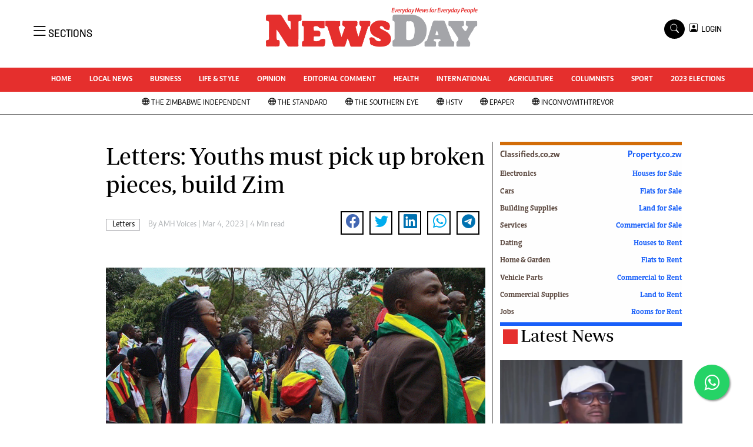

--- FILE ---
content_type: text/html; charset=UTF-8
request_url: https://www.newsday.co.zw/letters/article/200008282/letters-youths-must-pick-up-broken-pieces-build-zim
body_size: 18604
content:
<!DOCTYPE html>
<html lang="en">
<head>
<meta charset="utf-8">
<title>  Letters: Youths must pick up broken pieces, build Zim -Newsday Zimbabwe
  </title>
<meta content="width=device-width, initial-scale=1.0" name="viewport">
<meta name="theme-color" content="#fff">
<meta name="developer:name" content="Omari Erick">
<meta name="developer:email" content="omarica2006@gmail.com">
<meta name="developer:phone" content="+254728283148">
<meta name="robots" content="index,follow" />
<meta name="copyright" content="The News Day Zimbabwe" />

 
<link rel="canonical" href="https://www.newsday.co.zw/letters/article/200008282/letters-youths-must-pick-up-broken-pieces-build-zim"/>
 
<link rel="amphtml" href="https://www.newsday.co.zw/amp/letters/article/200008282/letters-youths-must-pick-up-broken-pieces-build-zim"/>

<meta name="keywords" content="Zimbabwean youth;vuzu parties;Zanu PF" />
<meta name="author" content="AMH Voices "/>
<meta name="description" content="Today, I challenge the youths to pick up the pieces left by their predecessors and knit them together to build a greater Zimbabwe" />
<link rel="image_src" href="https://cdn.thestandard.co.zw/images/newsday/uploads/2023/03/RKTcvU7a0MIF7J2h6lpe9Bz8ZaBMUB9z9YvUDePT.gif">
<meta name="twitter:card" content="summary_large_image" />
<meta name="twitter:site" content="@NewsDayZimbabwe" />
<meta name="twitter:creator" content="@NewsDayZimbabwe" />
<meta property="twitter:title" content="Letters: Youths must pick up broken pieces, build Zim" />
<meta property="twitter:description" content="Letters: Youths must pick up broken pieces, build Zim" />
<meta property="twitter:url" content="https://www.newsday.co.zw//letters/article/200008282/letters-youths-must-pick-up-broken-pieces-build-zim" />

<meta property="twitter:image" content="https://cdn.thestandard.co.zw/images/newsday/uploads/2023/03/RKTcvU7a0MIF7J2h6lpe9Bz8ZaBMUB9z9YvUDePT.gif" />
<meta property="og:type" content="website" />
<meta property="fb:app_id" content="2455582164830848" />
<meta property="og:title" content="Letters: Youths must pick up broken pieces, build Zim" />
<meta property="og:description" content="Letters: Youths must pick up broken pieces, build Zim" />
<meta property="og:site_name" content="NewsDay" />
<meta property="og:url" content="https://www.newsday.co.zw/letters/article/200008282/letters-youths-must-pick-up-broken-pieces-build-zim">
<meta property="og:image" content="https://cdn.thestandard.co.zw/images/newsday/uploads/2023/03/RKTcvU7a0MIF7J2h6lpe9Bz8ZaBMUB9z9YvUDePT.gif" />
<meta property="og:image:secure_url" content="https://cdn.thestandard.co.zw/images/newsday/uploads/2023/03/RKTcvU7a0MIF7J2h6lpe9Bz8ZaBMUB9z9YvUDePT.gif" />

<script type="application/ld+json">
{
    "@context": "http://schema.org",
    "@type": "NewsArticle",
	"@id":"https://www.newsday.co.zw/letters/article/200008282/letters-youths-must-pick-up-broken-pieces-build-zim",
    "mainEntityOfPage":"https://www.newsday.co.zw/letters/article/200008282/letters-youths-must-pick-up-broken-pieces-build-zim",
    "headline": "Letters: Youths must pick up broken pieces, build Zim",
	"publisher":{"name":"Newday Zimbabwe","url":"https://www.newsday.co.zw/","logo":{"@type":"ImageObject","url":"https://www.newsday.co.zw/assets/images/logo.png","width":190,"height":60},"sameAs":["https://www.facebook.com/NewsDayZimbabwe/","https://twitter.com/NewsDayZimbabwe?lang=en"],"@type":"Organization","@context":"http://schema.org"},
    "image": {
        "@type": "ImageObject",
        "url": "https://cdn.thestandard.co.zw/images/newsday/uploads/2023/03/RKTcvU7a0MIF7J2h6lpe9Bz8ZaBMUB9z9YvUDePT.gif",
        "height": 240,
        "width": 320
    },
    "datePublished": "2023-03-04T03:00:00.000Z",
    "dateModified": "2023-03-04T03:00:00.000Z",
    "author": {
        "@type": "Person",
        "name": "AMH Voices ",
        "url":"https://www.newsday.co.zw/author/5369/amh-voices"
         
    },
    "description": "Today, I challenge the youths to pick up the pieces left by their predecessors and knit them together to build a greater Zimbabwe"
}

    </script>
<script type="application/ld+json">
        {
            "@context": "http://schema.org",
            "@type": "WebSite",
            "url": "https://www.newsday.co.zw/",
            "potentialAction": {
                "@type": "SearchAction",
                "target": "https://www.newsday.co.zw/search?q={search_term_string}",
                "query-input": "required name=search_term_string"
            }
        }
    </script>

    <script type="application/ld+json">
        {
            "@context": "http://schema.org",
            "@type": "BreadcrumbList",
            "itemListElement": [{
                "@type": "ListItem",
                "position": 1,
                "name": "Home",
                "item": "https://www.newsday.co.zw"
            }, {
                "@type": "ListItem",
                "position": 2,
                "name": "Letters",
                "item": "https://www.newsday.co.zw/category/22/letters"
            }, {
                "@type": "ListItem",
                "position": 3,
                "name": "Letters: Youths must pick up broken pieces, build Zim",
                "item": "https://www.newsday.co.zw/letters/article/200008282/letters-youths-must-pick-up-broken-pieces-build-zim"
            }]
        }
    </script>



<link href="https://www.newsday.co.zw/assets/images/favicon.ico" rel="icon">
 <link href="https://cdn.jsdelivr.net/npm/bootstrap-icons@1.4.1/font/bootstrap-icons.css" rel="stylesheet">


    <!-- Libraries Stylesheet -->
    <link href="https://www.newsday.co.zw/assets/css/owl.carousel.min.css" rel="stylesheet">
    <link href="https://www.newsday.co.zw/assets/css/owl.theme.default.min.css" rel="stylesheet">
    <link href="https://www.newsday.co.zw/assets/css/bootstrap.min.css" rel="stylesheet">
    <link href="https://www.newsday.co.zw/assets/css/style.css?v=17" rel="stylesheet">
   <link rel="stylesheet" href="https://maxcdn.bootstrapcdn.com/font-awesome/4.5.0/css/font-awesome.min.css">
   <script async id="ebx" src="//applets.ebxcdn.com/ebx.js"></script>

  <!-- Google Tag Manager -->
<script>(function(w,d,s,l,i){w[l]=w[l]||[];w[l].push({'gtm.start':
new Date().getTime(),event:'gtm.js'});var f=d.getElementsByTagName(s)[0],
j=d.createElement(s),dl=l!='dataLayer'?'&l='+l:'';j.async=true;j.src=
'https://www.googletagmanager.com/gtm.js?id='+i+dl;f.parentNode.insertBefore(j,f);
})(window,document,'script','dataLayer','GTM-PSM2T3V');</script>
<!-- End Google Tag Manager -->
<!-- Google tag (gtag.js) -->
<script async src="https://www.googletagmanager.com/gtag/js?id=G-4NLQ9GNSG1">
</script>
<script>
  window.dataLayer = window.dataLayer || [];
  function gtag(){dataLayer.push(arguments);}
  gtag('js', new Date());

  gtag('config', 'G-4NLQ9GNSG1');
</script>
<style type="text/css">
.border-thick-bottom{
  border-bottom: 3px solid #e52f2d!important;  
}
  .contents{
    max-width: 1000px;
    background: white;
    z-index: 90;
	padding: 10px;
  }
</style>

 
    <style type="text/css">
	.content-body a{
		color: #e52f2d!important;
	}
			.navbar .megamenu{ padding: 1rem; }
		/* ============ desktop view ============ */
		@media  all and (min-width: 992px) {
			
			.navbar .has-megamenu{position:static!important;}
			.navbar .megamenu{left:0; right:0; width:100%; margin-top:0;  }
			
		}	
		/* ============ desktop view .end// ============ */


		/* ============ mobile view ============ */
		@media(max-width: 991px){
			.navbar.fixed-top .navbar-collapse, .navbar.sticky-top .navbar-collapse{
				overflow-y: auto;
				max-height: 90vh;
				margin-top:10px;
			}
		}
		/* ============ mobile view .end// ============ */
    .fader{
      -webkit-mask-image: linear-gradient(to bottom, black 50%, transparent 100%);
  mask-image: linear-gradient(to bottom, black 50%, transparent 100%);
  height:  100px;
  width: 100%;
     }
	</style>
  
<script async src="https://securepubads.g.doubleclick.net/tag/js/gpt.js"></script>
<script>
  window.googletag = window.googletag || {cmd: []};
  /*googletag.cmd.push(function() {
    googletag.defineSlot('/13427547/N-Outofpage', [1, 1], 'div-gpt-ad-1662714723516-0').addService(googletag.pubads());
    //googletag.defineOutOfPageSlot('/13427547/N-ANCHOR', googletag.enums.OutOfPageFormat.BOTTOM_ANCHOR).addService(googletag.pubads());
        
     
    //googletag.pubads().enableSingleRequest();
    googletag.enableServices();
  });*/
</script>


    
  




<script>
   
  googletag.cmd.push(function() {


    googletag.pubads().setTargeting('site', "Newsday");
    googletag.pubads().setTargeting('section', "article");

    
    googletag.defineSlot('/13427547/N-ARTICLE-1', [[728,90],[728,90]], 'div-gpt-ad-1661246079529-0').addService(googletag.pubads());
    googletag.defineSlot('/13427547/N-ARTICLE-2', [[300, 250],[300,600]], 'div-gpt-ad-1661246137862-0').addService(googletag.pubads());
    googletag.defineSlot('/13427547/N-ARTICLE-3', [300, 250], 'div-gpt-ad-1661246195455-0').addService(googletag.pubads());
    googletag.defineSlot('/13427547/N-ARTICLE-4', [300,250] ,'div-gpt-ad-1661246237662-0').addService(googletag.pubads());
    googletag.defineSlot('/13427547/N-ARTICLE-5', [300, 250] ,'div-gpt-ad-1661246424409-0').addService(googletag.pubads());
    googletag.defineSlot('/13427547/N-ARTICLE-6', [[728, 90],[728,90]] ,'div-gpt-ad-1661246464747-0').addService(googletag.pubads());
     
    googletag.defineSlot('/13427547/N-SKIN-R', [160, 600], 'div-gpt-ad-1666082028354-0').addService(googletag.pubads());
    googletag.defineSlot('/13427547/N-SKIN-L', [160, 600], 'div-gpt-ad-1666081605428-0').addService(googletag.pubads());
    
    
    googletag.defineSlot('/13427547/N-Outofpage', [1, 1], 'div-gpt-ad-1662714723516-0').addService(googletag.pubads());
	  googletag.defineSlot('/182251254/Ureka_Supply_newsday.co.zw_InpageMB_1x1_311024', [1,1], 'div-gpt-ad-1730346575961-0').addService(googletag.pubads());
     googletag.defineSlot('/182251254/Ureka_Supply_newsday.co.zw_Inflow_1x1_311024', [1,1], 'div-gpt-ad-1730346522347-0').addService(googletag.pubads());
    googletag.defineSlot('/182251254/Ureka_Supply_newsday.co.zw_Outstream_1x1_311024', [1,1], 'div-gpt-ad-1730348244092-0').addService(googletag.pubads());
   

    googletag.pubads().enableSingleRequest();
    googletag.enableServices();
  });
  </script>
<script>
  window.googletag = window.googletag || {cmd: []};
  googletag.cmd.push(function() {
   googletag.defineSlot('/182251254/Ureka_Supply_newsday.co.zw_Outstream_1x1_311024', [1,1], 'div-gpt-ad-1730348244092-0').addService(googletag.pubads());
 
    googletag.pubads().enableSingleRequest();
    googletag.enableServices();
  });
</script>



    
 <script async src=https://cdn.afp.ai/ssp/sdk.js></script> 
     <script async src="https://app.dynatondata.com/bid/js/6862db7e32bda26d561a0b44"></script>
  </head>
  <body>
  <script async src="https://securepubads.g.doubleclick.net/tag/js/gpt.js"></script>
<script>
  window.googletag = window.googletag || {cmd: []};
  googletag.cmd.push(function() {
    googletag.defineSlot('/13427547/N-Outofpage', [1, 1], 'div-gpt-ad-1712230527983-0').addService(googletag.pubads());
    googletag.pubads().enableSingleRequest();
    googletag.enableServices();
  });
</script>

<!-- /13427547/N-Outofpage -->
<div id='div-gpt-ad-1712230527983-0'>
  <script>
    googletag.cmd.push(function() { googletag.display('div-gpt-ad-1712230527983-0'); });
  </script>
</div>
  <!-- Google Tag Manager (noscript) -->
<noscript><iframe src="https://www.googletagmanager.com/ns.html?id=GTM-PSM2T3V"
height="0" width="0" style="display:none;visibility:hidden"></iframe></noscript>
<!-- End Google Tag Manager (noscript) -->



<!-- Topbar Start -->
<div class="px-5 d-none d-lg-block">
      <div class="row gx-0">
        <div class="col-lg-8 mb-2 mb-lg-0">
          <div id="myNav" class="overlay overflow-scroll">
            <a href="javascript:void(0)" class="closebtn" onclick="closeNav()">&times;</a>
            <div class="overlay-content">
              <div class="container">
                <div class="row">
                  <div class="col-12 col-md-3 boda-right">
                    <div class=" top-styling boda-bottom pt-3">
                      <img src="https://www.newsday.co.zw/assets/images/logo.png" class="logo-style" alt="NewsDay"> 
                      
                     <p>
                     AMH is an independent media house free from political ties or outside influence.
We have four newspapers: The Zimbabwe Independent, a business weekly published every Friday, The Standard, a weekly published every Sunday, and Southern and NewsDay, our daily newspapers. Each has an online edition.
    </p>
                      
                    </div>
                    <div class=" top-styling mt-2 boda-bottom mt-3">
                      <ul class="list-style-none">
                      <li><strong>Marketing</strong></li>
                      <li>Digital Marketing Manager:  <a href="/cdn-cgi/l/email-protection" class="__cf_email__" data-cfemail="1b6f766e6f7a76797a697a5b7a776b737a767e7f727a35787435616c">[email&#160;protected]</a></li>

                      <li>Tel: (04) 771722/3</li>
					  <li>WhatsApp: +263 77 775 8969</li>

                      <li><strong>Online Advertising</strong></li>
                      <li><a href="/cdn-cgi/l/email-protection" class="__cf_email__" data-cfemail="c98da0aea0bda8a589a8a5b9a1a8a4acada0a8e7aaa6e7b3be">[email&#160;protected]</a></li>

                      <li><strong>Web Development</strong></li>
                      <li><a href="/cdn-cgi/l/email-protection" class="__cf_email__" data-cfemail="e08a8d818e99858e99859285a0818c9088818d85848981ce838fce9a97">[email&#160;protected]</a></li>
                      </ul>
                    </div>
                  </div>
                  <div class="col-12 col-md-9">
               


                    <div class="text-standard brands  mb-3 mt-3">NEWS & CURRENT AFFAIRS</div>
                    <div class="row">
                      <div class="col-12 col-md-4 boda-right">
                       
                        <ul class="justify-content-left  list-style-none   boda-bottom   row px-0">

                             
                           <li class="nav-item">
                            <a class="nav-link" href="https://www.newsday.co.zw/category/1/uncategorized">
                              <i class="bi bi-chevron-right"></i>Uncategorized</a>
                          </li>
                          
                           <li class="nav-item">
                            <a class="nav-link" href="https://www.newsday.co.zw/category/4/business">
                              <i class="bi bi-chevron-right"></i>Business</a>
                          </li>
                          
                           <li class="nav-item">
                            <a class="nav-link" href="https://www.newsday.co.zw/category/5/sport">
                              <i class="bi bi-chevron-right"></i>Sport</a>
                          </li>
                          
                           <li class="nav-item">
                            <a class="nav-link" href="https://www.newsday.co.zw/category/8/life-amp-style">
                              <i class="bi bi-chevron-right"></i>Life &amp; Style</a>
                          </li>
                          
                           <li class="nav-item">
                            <a class="nav-link" href="https://www.newsday.co.zw/category/9/opinion-analysis">
                              <i class="bi bi-chevron-right"></i>Opinion & Analysis</a>
                          </li>
                          
                           <li class="nav-item">
                            <a class="nav-link" href="https://www.newsday.co.zw/category/10/news">
                              <i class="bi bi-chevron-right"></i>News</a>
                          </li>
                          
                           <li class="nav-item">
                            <a class="nav-link" href="https://www.newsday.co.zw/category/14/newsday-annivesary">
                              <i class="bi bi-chevron-right"></i>NewsDay ANNIVESARY</a>
                          </li>
                          
                           <li class="nav-item">
                            <a class="nav-link" href="https://www.newsday.co.zw/category/16/local-news">
                              <i class="bi bi-chevron-right"></i>Local News</a>
                          </li>
                          
                           <li class="nav-item">
                            <a class="nav-link" href="https://www.newsday.co.zw/category/20/comment-amp-analysis">
                              <i class="bi bi-chevron-right"></i>Comment &amp; Analysis</a>
                          </li>
                          
                           <li class="nav-item">
                            <a class="nav-link" href="https://www.newsday.co.zw/category/21/columnists">
                              <i class="bi bi-chevron-right"></i>Columnists</a>
                          </li>
                          
                         

                        </ul>



                        <ul class="justify-content-left  list-style-none  boda-bottom      row px-0">

                             
                           <li class="nav-item">
                            <a class="nav-link" href="https://www.newsday.co.zw/category/22/letters">
                              <i class="bi bi-chevron-right"></i>Letters</a>
                          </li>
                          
                           <li class="nav-item">
                            <a class="nav-link" href="https://www.newsday.co.zw/category/23/obituaries">
                              <i class="bi bi-chevron-right"></i>Obituaries</a>
                          </li>
                          
                           <li class="nav-item">
                            <a class="nav-link" href="https://www.newsday.co.zw/category/24/corrections">
                              <i class="bi bi-chevron-right"></i>Corrections</a>
                          </li>
                          
                           <li class="nav-item">
                            <a class="nav-link" href="https://www.newsday.co.zw/category/28/soccer">
                              <i class="bi bi-chevron-right"></i>Soccer</a>
                          </li>
                          
                           <li class="nav-item">
                            <a class="nav-link" href="https://www.newsday.co.zw/category/29/rugby">
                              <i class="bi bi-chevron-right"></i>Rugby</a>
                          </li>
                          
                           <li class="nav-item">
                            <a class="nav-link" href="https://www.newsday.co.zw/category/30/cricket">
                              <i class="bi bi-chevron-right"></i>Cricket</a>
                          </li>
                          
                           <li class="nav-item">
                            <a class="nav-link" href="https://www.newsday.co.zw/category/31/tennis">
                              <i class="bi bi-chevron-right"></i>Tennis</a>
                          </li>
                          
                           <li class="nav-item">
                            <a class="nav-link" href="https://www.newsday.co.zw/category/32/golf">
                              <i class="bi bi-chevron-right"></i>Golf</a>
                          </li>
                          
                           <li class="nav-item">
                            <a class="nav-link" href="https://www.newsday.co.zw/category/33/athletics">
                              <i class="bi bi-chevron-right"></i>Athletics</a>
                          </li>
                          
                           <li class="nav-item">
                            <a class="nav-link" href="https://www.newsday.co.zw/category/34/motor-racing">
                              <i class="bi bi-chevron-right"></i>Motor Racing</a>
                          </li>
                          
                         

                        </ul>





                      </div>
                      <div class="col-12 col-md-4">
                         
                        <ul class="justify-content-left list-style-none boda-bottom row px-0">
                                                    
                           <li class="nav-item">
                            <a class="nav-link" href="https://www.newsday.co.zw/category/35/other-sport">
                              <i class="bi bi-chevron-right"></i>Other Sport</a>
                          </li>
                          
                           <li class="nav-item">
                            <a class="nav-link" href="https://www.newsday.co.zw/category/38/world-business">
                              <i class="bi bi-chevron-right"></i>World Business</a>
                          </li>
                          
                           <li class="nav-item">
                            <a class="nav-link" href="https://www.newsday.co.zw/category/41/transportation">
                              <i class="bi bi-chevron-right"></i>Transportation</a>
                          </li>
                          
                           <li class="nav-item">
                            <a class="nav-link" href="https://www.newsday.co.zw/category/48/property">
                              <i class="bi bi-chevron-right"></i>Property</a>
                          </li>
                          
                           <li class="nav-item">
                            <a class="nav-link" href="https://www.newsday.co.zw/category/49/telecommunications">
                              <i class="bi bi-chevron-right"></i>Telecommunications</a>
                          </li>
                          
                           <li class="nav-item">
                            <a class="nav-link" href="https://www.newsday.co.zw/category/58/personal-finance">
                              <i class="bi bi-chevron-right"></i>Personal Finance</a>
                          </li>
                          
                           <li class="nav-item">
                            <a class="nav-link" href="https://www.newsday.co.zw/category/59/editorials">
                              <i class="bi bi-chevron-right"></i>Editorials</a>
                          </li>
                          
                           <li class="nav-item">
                            <a class="nav-link" href="https://www.newsday.co.zw/category/69/politics">
                              <i class="bi bi-chevron-right"></i>Politics</a>
                          </li>
                          
                           <li class="nav-item">
                            <a class="nav-link" href="https://www.newsday.co.zw/category/71/transport">
                              <i class="bi bi-chevron-right"></i>Transport</a>
                          </li>
                          
                           <li class="nav-item">
                            <a class="nav-link" href="https://www.newsday.co.zw/category/74/africa">
                              <i class="bi bi-chevron-right"></i>Africa</a>
                          </li>
                          
                        </ul>

                        
                        <ul class="justify-content-left  list-style-none   boda-bottom   row px-0">

                             
                           <li class="nav-item">
                            <a class="nav-link" href="https://www.newsday.co.zw/category/76/west-africa">
                              <i class="bi bi-chevron-right"></i>West Africa</a>
                          </li>
                          
                           <li class="nav-item">
                            <a class="nav-link" href="https://www.newsday.co.zw/category/9402/multimedia">
                              <i class="bi bi-chevron-right"></i>Multimedia</a>
                          </li>
                          
                           <li class="nav-item">
                            <a class="nav-link" href="https://www.newsday.co.zw/category/10050/peoples-choice-awards">
                              <i class="bi bi-chevron-right"></i>People's Choice Awards</a>
                          </li>
                          
                           <li class="nav-item">
                            <a class="nav-link" href="https://www.newsday.co.zw/category/10448/cartoons">
                              <i class="bi bi-chevron-right"></i>Cartoons</a>
                          </li>
                          
                           <li class="nav-item">
                            <a class="nav-link" href="https://www.newsday.co.zw/category/10501/xmas-2013-new-year-2014">
                              <i class="bi bi-chevron-right"></i>Xmas 2013-New Year 2014</a>
                          </li>
                          
                           <li class="nav-item">
                            <a class="nav-link" href="https://www.newsday.co.zw/category/10584/amh-voices">
                              <i class="bi bi-chevron-right"></i>AMH Voices</a>
                          </li>
                          
                           <li class="nav-item">
                            <a class="nav-link" href="https://www.newsday.co.zw/category/10930/technology">
                              <i class="bi bi-chevron-right"></i>Technology</a>
                          </li>
                          
                           <li class="nav-item">
                            <a class="nav-link" href="https://www.newsday.co.zw/category/11158/zimbabwe-34">
                              <i class="bi bi-chevron-right"></i>Zimbabwe 34</a>
                          </li>
                          
                           <li class="nav-item">
                            <a class="nav-link" href="https://www.newsday.co.zw/category/11168/all-supplements">
                              <i class="bi bi-chevron-right"></i>All Supplements</a>
                          </li>
                          
                           <li class="nav-item">
                            <a class="nav-link" href="https://www.newsday.co.zw/category/11351/washington-fellowship">
                              <i class="bi bi-chevron-right"></i>Washington Fellowship</a>
                          </li>
                          
                         

                        </ul>
                     
                      </div>
                      <div class="col-12 col-md-4 boda-left">
                       
                      <div class="row">
                        <ul class="justify-content-left  list-style-none boda-bottom row px-0">
                                                   
                           <li class="nav-item">
                            <a class="nav-link" href="https://www.newsday.co.zw/category/11539/world-cup-2014">
                              <i class="bi bi-chevron-right"></i>World Cup 2014</a>
                          </li>
                          
                           <li class="nav-item">
                            <a class="nav-link" href="https://www.newsday.co.zw/category/12273/zanu-pf-in-crisis">
                              <i class="bi bi-chevron-right"></i>ZANU-PF In Crisis</a>
                          </li>
                          
                           <li class="nav-item">
                            <a class="nav-link" href="https://www.newsday.co.zw/category/12274/national-documents">
                              <i class="bi bi-chevron-right"></i>National Documents</a>
                          </li>
                          
                           <li class="nav-item">
                            <a class="nav-link" href="https://www.newsday.co.zw/category/12719/zimbabwe-at-35">
                              <i class="bi bi-chevron-right"></i>Zimbabwe @ 35</a>
                          </li>
                          
                           <li class="nav-item">
                            <a class="nav-link" href="https://www.newsday.co.zw/category/13258/myzimhero">
                              <i class="bi bi-chevron-right"></i>#MyZimHero</a>
                          </li>
                          
                           <li class="nav-item">
                            <a class="nav-link" href="https://www.newsday.co.zw/category/13429/unwto">
                              <i class="bi bi-chevron-right"></i>UNWTO</a>
                          </li>
                          
                           <li class="nav-item">
                            <a class="nav-link" href="https://www.newsday.co.zw/category/13517/zitf-2017">
                              <i class="bi bi-chevron-right"></i>ZITF 2017</a>
                          </li>
                          
                           <li class="nav-item">
                            <a class="nav-link" href="https://www.newsday.co.zw/category/13604/slider">
                              <i class="bi bi-chevron-right"></i>Slider</a>
                          </li>
                          
                           <li class="nav-item">
                            <a class="nav-link" href="https://www.newsday.co.zw/category/13606/advertorial">
                              <i class="bi bi-chevron-right"></i>Advertorial</a>
                          </li>
                          
                           <li class="nav-item">
                            <a class="nav-link" href="https://www.newsday.co.zw/category/13614/zim-transition">
                              <i class="bi bi-chevron-right"></i>ZIM TRANSITION</a>
                          </li>
                          
                        </ul>
                         
                        <ul class="justify-content-left list-style-none  boda-bottom  row px-0">
                                                   
                           <li class="nav-item">
                            <a class="nav-link" href="https://www.newsday.co.zw/category/13651/zimdecides18">
                              <i class="bi bi-chevron-right"></i>ZimDecides18</a>
                          </li>
                          
                           <li class="nav-item">
                            <a class="nav-link" href="https://www.newsday.co.zw/category/13652/world-cup">
                              <i class="bi bi-chevron-right"></i>World Cup</a>
                          </li>
                          
                           <li class="nav-item">
                            <a class="nav-link" href="https://www.newsday.co.zw/category/13653/world-cup-2018">
                              <i class="bi bi-chevron-right"></i>World Cup 2018</a>
                          </li>
                          
                           <li class="nav-item">
                            <a class="nav-link" href="https://www.newsday.co.zw/category/13706/world-news">
                              <i class="bi bi-chevron-right"></i>World News</a>
                          </li>
                          
                           <li class="nav-item">
                            <a class="nav-link" href="https://www.newsday.co.zw/category/15784/international">
                              <i class="bi bi-chevron-right"></i>International</a>
                          </li>
                          
                           <li class="nav-item">
                            <a class="nav-link" href="https://www.newsday.co.zw/category/15809/corona-virus">
                              <i class="bi bi-chevron-right"></i>Corona Virus</a>
                          </li>
                          
                           <li class="nav-item">
                            <a class="nav-link" href="https://www.newsday.co.zw/category/15978/finance">
                              <i class="bi bi-chevron-right"></i>Finance</a>
                          </li>
                          
                           <li class="nav-item">
                            <a class="nav-link" href="https://www.newsday.co.zw/category/15981/picture-gallery">
                              <i class="bi bi-chevron-right"></i>Picture Gallery</a>
                          </li>
                          
                           <li class="nav-item">
                            <a class="nav-link" href="https://www.newsday.co.zw/category/15988/breaking-news">
                              <i class="bi bi-chevron-right"></i>Breaking news</a>
                          </li>
                          
                           <li class="nav-item">
                            <a class="nav-link" href="https://www.newsday.co.zw/category/15989/headlines">
                              <i class="bi bi-chevron-right"></i>Headlines</a>
                          </li>
                          
                        </ul>

                        </div>


                      </div>


 



                    </div>








                    <div class="row">
                      <div class="col-12 col-md-4 boda-right">
                       
                        <ul class="justify-content-left  list-style-none boda-bottom row px-0">

                             
                           <li class="nav-item">
                            <a class="nav-link" href="https://www.newsday.co.zw/category/15990/editorial-comment">
                              <i class="bi bi-chevron-right"></i>Editorial Comment</a>
                          </li>
                          
                           <li class="nav-item">
                            <a class="nav-link" href="https://www.newsday.co.zw/category/15991/agriculture">
                              <i class="bi bi-chevron-right"></i>Agriculture</a>
                          </li>
                          
                           <li class="nav-item">
                            <a class="nav-link" href="https://www.newsday.co.zw/category/15992/travel">
                              <i class="bi bi-chevron-right"></i>Travel</a>
                          </li>
                          
                           <li class="nav-item">
                            <a class="nav-link" href="https://www.newsday.co.zw/category/15993/entertainment">
                              <i class="bi bi-chevron-right"></i>entertainment</a>
                          </li>
                          
                           <li class="nav-item">
                            <a class="nav-link" href="https://www.newsday.co.zw/category/15994/just-in">
                              <i class="bi bi-chevron-right"></i>Just In</a>
                          </li>
                          
                           <li class="nav-item">
                            <a class="nav-link" href="https://www.newsday.co.zw/category/32983/2023-elections">
                              <i class="bi bi-chevron-right"></i>2023 Elections</a>
                          </li>
                          
                           <li class="nav-item">
                            <a class="nav-link" href="https://www.newsday.co.zw/category/37590/privacy-policy">
                              <i class="bi bi-chevron-right"></i>Privacy Policy</a>
                          </li>
                          
                           <li class="nav-item">
                            <a class="nav-link" href="https://www.newsday.co.zw/category/37591/disclaimer">
                              <i class="bi bi-chevron-right"></i>Disclaimer</a>
                          </li>
                          
                           <li class="nav-item">
                            <a class="nav-link" href="https://www.newsday.co.zw/category/37592/copyright">
                              <i class="bi bi-chevron-right"></i>Copyright</a>
                          </li>
                          
                           <li class="nav-item">
                            <a class="nav-link" href="https://www.newsday.co.zw/category/37593/terms-and-conditions">
                              <i class="bi bi-chevron-right"></i>Terms and Conditions</a>
                          </li>
                          
                         

                        </ul>



                        <ul class="justify-content-left  list-style-none  boda-bottom   row px-0">

                             
                           <li class="nav-item">
                            <a class="nav-link" href="https://www.newsday.co.zw/category/37594/subscribe">
                              <i class="bi bi-chevron-right"></i>Subscribe</a>
                          </li>
                          
                           <li class="nav-item">
                            <a class="nav-link" href="https://www.newsday.co.zw/category/37596/about-us">
                              <i class="bi bi-chevron-right"></i>About us</a>
                          </li>
                          
                           <li class="nav-item">
                            <a class="nav-link" href="https://www.newsday.co.zw/category/37597/contact-us">
                              <i class="bi bi-chevron-right"></i>Contact Us</a>
                          </li>
                          
                           <li class="nav-item">
                            <a class="nav-link" href="https://www.newsday.co.zw/category/37598/advertise">
                              <i class="bi bi-chevron-right"></i>Advertise</a>
                          </li>
                          
                           <li class="nav-item">
                            <a class="nav-link" href="https://www.newsday.co.zw/category/37627/headlines">
                              <i class="bi bi-chevron-right"></i>Headlines</a>
                          </li>
                          
                           <li class="nav-item">
                            <a class="nav-link" href="https://www.newsday.co.zw/category/37628/top-news">
                              <i class="bi bi-chevron-right"></i>Top News</a>
                          </li>
                          
                           <li class="nav-item">
                            <a class="nav-link" href="https://www.newsday.co.zw/category/37629/sport">
                              <i class="bi bi-chevron-right"></i>Sport</a>
                          </li>
                          
                           <li class="nav-item">
                            <a class="nav-link" href="https://www.newsday.co.zw/category/37630/business">
                              <i class="bi bi-chevron-right"></i>Business</a>
                          </li>
                          
                           <li class="nav-item">
                            <a class="nav-link" href="https://www.newsday.co.zw/category/37631/life-amp-style">
                              <i class="bi bi-chevron-right"></i>Life &amp; Style</a>
                          </li>
                          
                           <li class="nav-item">
                            <a class="nav-link" href="https://www.newsday.co.zw/category/37632/columnists">
                              <i class="bi bi-chevron-right"></i>Columnists</a>
                          </li>
                          
                         

                        </ul>





                      </div>
                      <div class="col-12 col-md-4">
                         
                        <ul class="justify-content-left list-style-none boda-bottom row px-0">
                                                    
                           <li class="nav-item">
                            <a class="nav-link" href="https://www.newsday.co.zw/category/39924/zimbabwe-independent">
                              <i class="bi bi-chevron-right"></i>Zimbabwe Independent</a>
                          </li>
                          
                           <li class="nav-item">
                            <a class="nav-link" href="https://www.newsday.co.zw/category/39925/the-standard">
                              <i class="bi bi-chevron-right"></i>The Standard</a>
                          </li>
                          
                           <li class="nav-item">
                            <a class="nav-link" href="https://www.newsday.co.zw/category/39926/mail-guardian">
                              <i class="bi bi-chevron-right"></i>Mail & Guardian</a>
                          </li>
                          
                           <li class="nav-item">
                            <a class="nav-link" href="https://www.newsday.co.zw/category/44251/newsletter">
                              <i class="bi bi-chevron-right"></i>Newsletter</a>
                          </li>
                          
                           <li class="nav-item">
                            <a class="nav-link" href="https://www.newsday.co.zw/category/3096224743848984/picture-gallery">
                              <i class="bi bi-chevron-right"></i>Picture Gallery</a>
                          </li>
                          
                           <li class="nav-item">
                            <a class="nav-link" href="https://www.newsday.co.zw/category/3096224743857790/southern-eye">
                              <i class="bi bi-chevron-right"></i>Southern Eye</a>
                          </li>
                          
                           <li class="nav-item">
                            <a class="nav-link" href="https://www.newsday.co.zw/category/3096224743925947/myclassifieds">
                              <i class="bi bi-chevron-right"></i>MyClassifieds</a>
                          </li>
                          
                           <li class="nav-item">
                            <a class="nav-link" href="https://www.newsday.co.zw/category/3096224743970880/home">
                              <i class="bi bi-chevron-right"></i>Home</a>
                          </li>
                          
                           <li class="nav-item">
                            <a class="nav-link" href="https://www.newsday.co.zw/category/3096224743970883/sports">
                              <i class="bi bi-chevron-right"></i>Sports</a>
                          </li>
                          
                           <li class="nav-item">
                            <a class="nav-link" href="https://www.newsday.co.zw/category/3096224743970885/business">
                              <i class="bi bi-chevron-right"></i>Business</a>
                          </li>
                          
                        </ul>

                        
                        <ul class="justify-content-left  list-style-none   boda-bottom   row px-0">

                             
                           <li class="nav-item">
                            <a class="nav-link" href="https://www.newsday.co.zw/category/3096224744007173/life-amp-style">
                              <i class="bi bi-chevron-right"></i>Life &amp; Style</a>
                          </li>
                          
                           <li class="nav-item">
                            <a class="nav-link" href="https://www.newsday.co.zw/category/3096224744072960/editorials">
                              <i class="bi bi-chevron-right"></i>Editorials</a>
                          </li>
                          
                           <li class="nav-item">
                            <a class="nav-link" href="https://www.newsday.co.zw/category/3096224744072961/international">
                              <i class="bi bi-chevron-right"></i>International</a>
                          </li>
                          
                           <li class="nav-item">
                            <a class="nav-link" href="https://www.newsday.co.zw/category/3096224744072962/tech">
                              <i class="bi bi-chevron-right"></i>Tech</a>
                          </li>
                          
                           <li class="nav-item">
                            <a class="nav-link" href="https://www.newsday.co.zw/category/3096224744072964/editorial-comment">
                              <i class="bi bi-chevron-right"></i>Editorial Comment</a>
                          </li>
                          
                           <li class="nav-item">
                            <a class="nav-link" href="https://www.newsday.co.zw/category/3096224744072965/international">
                              <i class="bi bi-chevron-right"></i>International</a>
                          </li>
                          
                           <li class="nav-item">
                            <a class="nav-link" href="https://www.newsday.co.zw/category/3096224744072966/technology">
                              <i class="bi bi-chevron-right"></i>Technology</a>
                          </li>
                          
                           <li class="nav-item">
                            <a class="nav-link" href="https://www.newsday.co.zw/category/3096224744072967/picture-gallery">
                              <i class="bi bi-chevron-right"></i>Picture Gallery</a>
                          </li>
                          
                           <li class="nav-item">
                            <a class="nav-link" href="https://www.newsday.co.zw/category/3096224744072969/cricket">
                              <i class="bi bi-chevron-right"></i>Cricket</a>
                          </li>
                          
                           <li class="nav-item">
                            <a class="nav-link" href="https://www.newsday.co.zw/category/3096224744072970/golf">
                              <i class="bi bi-chevron-right"></i>Golf</a>
                          </li>
                          
                         

                        </ul>
                     
                      </div>
                      <div class="col-12 col-md-4 boda-left">
                       
                      <div class="row">
                        <ul class="justify-content-left  list-style-none boda-bottom row px-0">
                                                   
                           <li class="nav-item">
                            <a class="nav-link" href="https://www.newsday.co.zw/category/3096224744072971/motor-racing">
                              <i class="bi bi-chevron-right"></i>Motor Racing</a>
                          </li>
                          
                           <li class="nav-item">
                            <a class="nav-link" href="https://www.newsday.co.zw/category/3096224744072973/rugby">
                              <i class="bi bi-chevron-right"></i>Rugby</a>
                          </li>
                          
                           <li class="nav-item">
                            <a class="nav-link" href="https://www.newsday.co.zw/category/3096224744072974/soccer">
                              <i class="bi bi-chevron-right"></i>Soccer</a>
                          </li>
                          
                           <li class="nav-item">
                            <a class="nav-link" href="https://www.newsday.co.zw/category/3096224744072975/tennis">
                              <i class="bi bi-chevron-right"></i>Tennis</a>
                          </li>
                          
                           <li class="nav-item">
                            <a class="nav-link" href="https://www.newsday.co.zw/category/3096224744072976/comment-amp-analysis">
                              <i class="bi bi-chevron-right"></i>Comment &amp; Analysis</a>
                          </li>
                          
                           <li class="nav-item">
                            <a class="nav-link" href="https://www.newsday.co.zw/category/3096224744072977/letters">
                              <i class="bi bi-chevron-right"></i>Letters</a>
                          </li>
                          
                           <li class="nav-item">
                            <a class="nav-link" href="https://www.newsday.co.zw/category/3096224744072978/columnists">
                              <i class="bi bi-chevron-right"></i>Columnists</a>
                          </li>
                          
                           <li class="nav-item">
                            <a class="nav-link" href="https://www.newsday.co.zw/category/3096224744072979/comment-amp-analysis">
                              <i class="bi bi-chevron-right"></i>Comment &amp; Analysis</a>
                          </li>
                          
                           <li class="nav-item">
                            <a class="nav-link" href="https://www.newsday.co.zw/category/3096224744072980/letters">
                              <i class="bi bi-chevron-right"></i>Letters</a>
                          </li>
                          
                           <li class="nav-item">
                            <a class="nav-link" href="https://www.newsday.co.zw/category/3096224744072992/picture-gallery">
                              <i class="bi bi-chevron-right"></i>Picture Gallery</a>
                          </li>
                          
                        </ul>
                         
                        <ul class="justify-content-left list-style-none  boda-bottom  row px-0">
                                                   
                           <li class="nav-item">
                            <a class="nav-link" href="https://www.newsday.co.zw/category/3096224744072971/motor-racing">
                              <i class="bi bi-chevron-right"></i>Motor Racing</a>
                          </li>
                          
                           <li class="nav-item">
                            <a class="nav-link" href="https://www.newsday.co.zw/category/3096224744072973/rugby">
                              <i class="bi bi-chevron-right"></i>Rugby</a>
                          </li>
                          
                           <li class="nav-item">
                            <a class="nav-link" href="https://www.newsday.co.zw/category/3096224744072974/soccer">
                              <i class="bi bi-chevron-right"></i>Soccer</a>
                          </li>
                          
                           <li class="nav-item">
                            <a class="nav-link" href="https://www.newsday.co.zw/category/3096224744072975/tennis">
                              <i class="bi bi-chevron-right"></i>Tennis</a>
                          </li>
                          
                           <li class="nav-item">
                            <a class="nav-link" href="https://www.newsday.co.zw/category/3096224744072976/comment-amp-analysis">
                              <i class="bi bi-chevron-right"></i>Comment &amp; Analysis</a>
                          </li>
                          
                           <li class="nav-item">
                            <a class="nav-link" href="https://www.newsday.co.zw/category/3096224744072977/letters">
                              <i class="bi bi-chevron-right"></i>Letters</a>
                          </li>
                          
                           <li class="nav-item">
                            <a class="nav-link" href="https://www.newsday.co.zw/category/3096224744072978/columnists">
                              <i class="bi bi-chevron-right"></i>Columnists</a>
                          </li>
                          
                           <li class="nav-item">
                            <a class="nav-link" href="https://www.newsday.co.zw/category/3096224744072979/comment-amp-analysis">
                              <i class="bi bi-chevron-right"></i>Comment &amp; Analysis</a>
                          </li>
                          
                           <li class="nav-item">
                            <a class="nav-link" href="https://www.newsday.co.zw/category/3096224744072980/letters">
                              <i class="bi bi-chevron-right"></i>Letters</a>
                          </li>
                          
                           <li class="nav-item">
                            <a class="nav-link" href="https://www.newsday.co.zw/category/3096224744072992/picture-gallery">
                              <i class="bi bi-chevron-right"></i>Picture Gallery</a>
                          </li>
                          
                        </ul>

                        </div>


                      </div>


 



                    </div>














                     <div class="row boda-top">
                       
                       
                    </div>
                  </div>
                   
                     


      
                </div>
              </div>
            </div>
          </div>
          <div class="d-flex text-white top-article" style="font-size:15px;padding-left: 10px;cursor:pointer" onclick="openNav()">
          </div>
        </div>
      </div>
    </div>

<!-- Topbar End -->
 <div id="main">
      <!-- Navbar & Carousel Start -->
      <section class="ftco-section">
        <div class="container">
          <div class="row justify-content-between">
            <div class="col-md-12 order-md-last">
              <div class="row">
                 <div class="col-md-4 desktop-only align-items-center">
                  <button class="openbtn open-display" onclick="openNav()">
                    <i class="bi bi-list hum-style"></i>
                    <span class="section-style">SECTIONS</span>
                  </button>
                </div>
                <div class="col-10 col-md-4 pt-2 desktop-only">
                  <a class="navbar-brand" href="https://www.newsday.co.zw">
                    <img src="https://www.newsday.co.zw/assets/images/logo.png" alt="NewsDay" class="w-100">
                  </a>
                </div>
                <div class="col-10 col-md-6 pt-2 mobile-only border-bottom">
                  <a class="navbar-brand" href="https://www.newsday.co.zw">
                     <img src="https://www.newsday.co.zw/assets/images/logo.png" alt="NewsDay" class="w-100 pt-3">
                  </a>
                </div>
                <div class="col-2 col-md-6 mobile-only border-bottom" style="padding:3px">
                  <button class="navbar-toggler" type="button" data-bs-toggle="collapse" data-bs-target="#main_nav" data-bs-target="#navbarNav" aria-controls="navbarNav" aria-expanded="false" aria-label="Toggle navigation">
                    <i class="f-12 bi bi-list"></i>
                  </button>
                </div>

                <div class="col-md-4 d-md-flex justify-content-end desktop-only   align-self-center">
                  <div class="search"></div>
                  <form action="#" class="searchform order-lg-last">
                    <div class="form-group d-flex justify-content-end align-items-baseline">
                      <div class="box" id="search">
                        <input type="text" placeholder="Type to search" class="search-box">
                        <span class="mx-2" onclick="closeSearch()" style="cursor: pointer;">x</span>
                      </div>
                      <a href="https://www.newsday.co.zw/search"
                      <span class=" search bi bi-search mx-2" onclick="openSearch1()" style="cursor: pointer;"></span>
</a>
                      
                    <div class="dopdown1">
                      <a href="https://www.newsday.co.zw/sso" class="dopbtn bi bi-person-square d-flex login"> &nbsp;&nbsp;LOGIN</a>

                    </div>
                    

                  </form>
                </div>
              </div>
               <div class="row bg-newsday-dark mx-0">
                  <div class="d-flex  align-items-center justify-content-between login-border-bottom">
                    <div class="col-md-6 mobile-only">
                    </div>
                    <div class="col-md-6 mobile-only d-none">

                     <!-- <div class="dopdown">
                      <button class="dopbtn bi bi-person-square text-white d-flex login"> &nbsp;&nbsp;LOGIN</button>
                      <div class="dopdown-content login">
                        <a href="#"> &nbsp;&nbsp;LOG OUT</a>
                      </div>
                    </div>!-->

                    
                    <div class="dopdown1 pt-2">
                      <a href="https://www.newsday.co.zw/sso" class="dopbtn bi bi-person-square d-flex login"> &nbsp;&nbsp;LOGIN</a>

                    </div>
                    


                    </div>
                  </div>
                </div>
            </div>
          </div>
        </div>

      </section>
      <section>
         <nav class="navbar navbar-expand-lg navbar-light  p-0 bg-newsday">
          <div class="align-items-baseline">
            <div class="ftco-navbar-light collapse bg-newsday navbar-collapse" id="main_nav">
              <div class="row bg-newsday mx-0">
                <ul class="navbar-nav drop-menu desktop-only justify-content-end bg-newsday">
                  <li class="nav-item menu-mobile-border desktop-only">
                    <a href="https://www.newsday.co.zw" class="nav-link desgin text-white">
                      <i class="bi bi-chevron-right"></i>HOME </a>
                  </li>
                  <li class="nav-item menu-mobile-border desktop-only">
                    <a href="https://www.newsday.co.zw/category/16/local-news" class="nav-link nairobian desgin text-white">
                      <i class="bi bi-chevron-right"></i>LOCAL NEWS</a>
                  </li>
                  <li class="nav-item menu-mobile-border desktop-only">
                    <a href="https://www.newsday.co.zw/category/4/business" class="nav-link nairobian desgin text-white">
                      <i class="bi bi-chevron-right"></i>BUSINESS</a>
                  </li>

                  <li class="nav-item menu-mobile-border desktop-only">
                    <a href="https://www.newsday.co.zw/category/8/lifestyle-and-arts" class="nav-link nairobian desgin text-white">
                      <i class="bi bi-chevron-right"></i>LIFE & STYLE</a>
                  </li>

                  <li class="nav-item menu-mobile-border desktop-only">
                    <a href="https://www.newsday.co.zw/category/9/opinion-and-analysis" class="nav-link desgin text-white">
                      <i class="bi bi-chevron-right"></i>OPINION</a>
                  </li>
                  <li class="nav-item menu-mobile-border desktop-only">
                    <a href="https://www.newsday.co.zw/category/59/editorial-comment" class="nav-link nairobian desgin text-white">
                      <i class="bi bi-chevron-right"></i>EDITORIAL COMMENT</a>
                  </li>
                  <li class="nav-item menu-mobile-border desktop-only">
                    <a href="https://www.newsday.co.zw/category/3096224744090840/health" class="nav-link nairobian desgin text-white">
                      <i class="bi bi-chevron-right"></i>HEALTH</a>
                  </li>


                  <li class="nav-item menu-mobile-border desktop-only">
                    <a href="https://www.newsday.co.zw/category/15784/international" class="nav-link nairobian desgin text-white">
                      <i class="bi bi-chevron-right"></i>INTERNATIONAL</a>
                  </li>

                  <li class="nav-item menu-mobile-border desktop-only">
                    <a href="https://www.newsday.co.zw/category/15991/agriculture" class="nav-link nairobian desgin text-white">
                      <i class="bi bi-chevron-right"></i>AGRICULTURE</a>
                  </li>

                  <li class="nav-item menu-mobile-border desktop-only">
                    <a href="https://www.newsday.co.zw/category/21/columnists" class="nav-link nairobian desgin text-white">
                      <i class="bi bi-chevron-right"></i>COLUMNISTS</a>
                  </li>

                  <li class="nav-item menu-mobile-border desktop-only">
                    <a href="https://www.newsday.co.zw/category/5/sport" class="nav-link nairobian desgin text-white">
                      <i class="bi bi-chevron-right"></i>SPORT</a>
                  </li>

                  <li class="nav-item menu-mobile-border desktop-only">
                    <a href="https://www.newsday.co.zw/elections" class="nav-link nairobian desgin text-white">
                      <i class="bi bi-chevron-right"></i>2023 Elections</a>
                  </li>
                </ul>

                <div class="row mx-0 my-4 px-4 d-md-none mobile-only ">


                
                    <div class="dopdown pt-0 pb-3">
                      <a href="https://www.newsday.co.zw/sso" class="dopbtn bi bi-person-square d-flex login text-white"> &nbsp;&nbsp;LOGIN</a>

                    </div>
                    


                   <form class="d-flex">
                  <input class="form-control me-2" type="search" placeholder="Search" aria-label="Search">
                  <button class="btn btn-dark" type="submit">Search</button>
                </form>
                </div>
                  <div class="col p-0">
                  <ul class=" navbar-nav drop-menu">
                  <li class="nav-item menu-mobile-border mobile-only">
                    <a href="https://www.newsday.co.zw" class="nav-link desgin text-white">
                      <i class="bi bi-chevron-right"></i>HOME </a>
                  </li>
                  <li class="nav-item menu-mobile-border mobile-only">
                    <a href="https://www.newsday.co.zw/category/16/local-news" class="nav-link nairobian desgin text-white">
                      <i class="bi bi-chevron-right"></i>LOCAL NEWS</a>
                  </li>
                  <li class="nav-item menu-mobile-border mobile-only">
                    <a href="https://www.newsday.co.zw/category/4/business" class="nav-link nairobian desgin text-white">
                      <i class="bi bi-chevron-right"></i>BUSINESS</a>
                  </li>

                  <li class="nav-item menu-mobile-border mobile-only">
                    <a href="https://www.newsday.co.zw/category/8/lifestyle-and-arts" class="nav-link nairobian desgin text-white">
                      <i class="bi bi-chevron-right"></i>LIFE & STYLE</a>
                  </li>
                  <li class="nav-item menu-mobile-border mobile-only">
                    <a href="https://www.newsday.co.zw/category/15991/agriculture" class="nav-link nairobian desgin text-white">
                      <i class="bi bi-chevron-right"></i>AGRICULTURE</a>
                  </li>

                  <li class="nav-item menu-mobile-border mobile-only">
                    <a href="https://www.newsday.co.zw/category/211/columnists" class="nav-link nairobian desgin text-white">
                      <i class="bi bi-chevron-right"></i>COLUMNISTS</a>
                  </li>



                  </ul>
                </div>
                <div class="col">
                  <ul class="navbar-nav  drop-menu">

                  <li class="nav-item menu-mobile-border mobile-only">
                    <a href="https://www.newsday.co.zw/category/9/opinion-and-analysis" class="nav-link desgin text-white">
                      <i class="bi bi-chevron-right"></i>OPINION</a>
                  </li>
                  <li class="nav-item menu-mobile-border mobile-only">
                    <a href="https://www.newsday.co.zw/category/59/editorial-comment" class="nav-link nairobian desgin text-white">
                      <i class="bi bi-chevron-right"></i>EDITORIAL COMMENT</a>
                  </li>


                  <li class="nav-item menu-mobile-border mobile-only">
                    <a href="https://www.newsday.co.zw/category/3096224744090840/health" class="nav-link nairobian desgin text-white">
                      <i class="bi bi-chevron-right"></i>HEALTH</a>
                  </li>


                  <li class="nav-item menu-mobile-border mobile-only">
                    <a href="https://www.newsday.co.zw/category/15784/international" class="nav-link nairobian desgin text-white">
                      <i class="bi bi-chevron-right"></i>INTERNATIONAL</a>
                  </li>


                  <li class="nav-item menu-mobile-border mobile-only">
                    <a href="https://www.newsday.co.zw/category/5/sport" class="nav-link nairobian desgin text-white">
                      <i class="bi bi-chevron-right"></i>SPORT</a>
                  </li>



                  <li class="nav-item menu-mobile-border mobile-only">
                    <a href="https://www.newsday.co.zw/elections" class="nav-link nairobian desgin text-white">
                      <i class="bi bi-chevron-right"></i>2023 Elections</a>
                  </li>

                  <li class="nav-item menu-mobile-border mobile-only">
                    <a href="https://convowithtrevor.com/" class="nav-link nairobian desgin text-white">
                      <i class="bi bi-chevron-right"></i>InConvoWithTrevor</a>
                  </li>

                  </ul>
                </div>



              </div>
            </div>
          </div>
        </nav>







        <nav class="navbar navbar-expand-lg navbar-light navborder-live p-0 ">
          <div class="container-fluid align-items-baseline">
            <div class="ftco-navbar-light justify-content-center collapse navbar-collapse" id="main_nav">



            <div class="row">
                <ul class=" navbar-nav drop-menu">
                  <li class="nav-item menu-mobile-border">
                    <a href="https://newsday.co.zw/theindependent" class="nav-link desgin nav-live text-dark">
                      <i class="bi bi-globe"></i>
                      <span class="live-style-eve"></span>The Zimbabwe Independent</a>
                  </li>
                  <li class="nav-item menu-mobile-border">
                    <a href="/thestandard" class="nav-link desgin nav-live text-dark">
                      <i class="bi bi-globe"></i>
                      <span class="live-style-eve"></span>The Standard</a>
                  </li>
                  <li class="nav-item menu-mobile-border">
                    <a href="https://newsday.co.zw/southerneye" class="nav-link desgin nav-live text-dark">
                      <i class="bi bi-globe"></i>
                      <span class="live-style-eve"></span>The Southern Eye</a>
                  </li>
                  <li class="nav-item menu-mobile-border">
                    <a href="https://www.hstv.co.zw/" class="nav-link desgin nav-live text-dark">
                      <i class="bi bi-globe"></i>
                      <span class="live-style-eve"></span>HSTV</a>
                  </li>
                  <li class="nav-item menu-mobile-border">
                    <a href="https://epaper.newsday.co.zw" class="nav-link desgin nav-live text-dark">
                      <i class="bi bi-globe"></i>
                      <span class="live-style-eve"></span>Epaper</a>
                  </li>
				   <li class="nav-item menu-mobile-border">
                    <a href="https://convowithtrevor.com/" class="nav-link desgin nav-live text-dark">
                      <i class="bi bi-globe"></i>
                      <span class="live-style-eve"></span>InConvoWithTrevor</a>
                  </li>
                </ul>
              </div>
            </div>
          </div>
        </nav>






      </section>
    </div>
<div class="contentholder">

<style>
  .sub-title { 
    font-size: 18px; 
}
  .skycraper{
    width: 160px;
    margin-top: 10px;
    text-align: center;
    max-width: 170px;
  }
  .skycraper
  .sticky-top {
    position: fixed;
    top: 4%;
    z-index: 1!important;
}
#main {
    transition: margin-left .5s;
    padding: 0px;   
	z-index: 9999;
    position: relative;
    background: white;
}
@media (min-width: 1200px){
 .contents  h2 {
    font-size: 1.8rem;
}}
  
  #wrapper{
    max-width: 100%;
    margin: 0;
  }
  .left{
    left: 0;
  }
  .right{
    right: 0;
  }
  .footer {
    background: white;
    z-index: 999;
    position: relative;
	bottom: -16px
}
  @media (max-width:992px) {
    .skycraper{
      display: none;
    }
  }
</style>
<div id="wrapper" class="row w-100 mx-0 g-0">
  <div class="skycraper col">
    <div class="sticky-top left"> 

     <!-- <img src="https://gourmetads.com/wp-content/uploads/2019/02/160x600-nespresso.jpg" alt="" class="img-fluid">!-->
   

 
     

   
    </div>
  </div>
<!--<div class="contents col">!-->

<div class="contents"><div id="fb-root"></div>
<script data-cfasync="false" src="/cdn-cgi/scripts/5c5dd728/cloudflare-static/email-decode.min.js"></script><script async defer crossorigin="anonymous" src="https://connect.facebook.net/en_GB/sdk.js#xfbml=1&version=v19.0&appId=2455582164830848" nonce="NTTYTfFb"></script>
<!-- /182251254/Ureka_Supply_newsday.co.zw_Catfish_1x1_311024 -->
<div id='div-gpt-ad-1730346949026-0'>
  <script>
    googletag.cmd.push(function() { googletag.display('div-gpt-ad-1730346949026-0'); });
  </script>
</div>
<!-- /182251254/Ureka_Supply_newsday.co.zw_InpageMB_1x1_311024 -->
<div id='div-gpt-ad-1730346575961-0'>
  <script>
    googletag.cmd.push(function() { googletag.display('div-gpt-ad-1730346575961-0'); });
  </script>
</div>
<!-- /182251254/Ureka_Supply_newsday.co.zw_Inflow_1x1_311024 -->
<div id='div-gpt-ad-1730346522347-0'>
  <script>
    googletag.cmd.push(function() { googletag.display('div-gpt-ad-1730346522347-0'); });
  </script>
</div>
<!-- /182251254/Ureka_Supply_newsday.co.zw_Outstream_1x1_311024 -->
<div id='div-gpt-ad-1730348244092-0'>
  <script>
    googletag.cmd.push(function() { googletag.display('div-gpt-ad-1730348244092-0'); });
  </script>
</div>
<section class="section-phase pt-3 pb-3">
  <div class="">



  
 
  
  <!-- /13427547/N-ARICLE-1 -->
<div id='div-gpt-ad-1661246079529-0' class="ad">
  <script>
    googletag.cmd.push(function() { googletag.display('div-gpt-ad-1661246079529-0'); });
  </script>
</div>



    <div class="row">  
      <div class="col-12 col-md-8">
        <div class="mb-4">
        
          <h1>Letters: Youths must pick up broken pieces, build Zim</h1>
            
          
          <div class="row justify-content-between align-items-baseline">
             <div class="col-12 col-md-8">
                <div class="d-flex1 align-items-baseline">
                <a href="https://www.newsday.co.zw/category/22/letters"><div class="Category">Letters</div></a>
                   <small class="text-muted byline-margin"> By <a class="text-muted" href="https://www.newsday.co.zw/author/5369/amh-voices">AMH Voices</a>  | Mar 4, 2023
 | 4 Min read</small>
                </div>
             </div>
             <div class="col-12 col-md-4">
                <div class="d-flex pb-4 share-social mb-2">
                   
                <a href="https://www.facebook.com/sharer.php?u=https://www.newsday.co.zw//letters/article/200008282/letters-youths-must-pick-up-broken-pieces-build-zim"
                    <i class="bi bi-facebook social-icon-top facebook"></i>
</a>
                    <a href="https://twitter.com/share?url=https://www.newsday.co.zw/letters/article/200008282/letters-youths-must-pick-up-broken-pieces-build-zim&hashtags=&text=Letters: Youths must pick up broken pieces, build Zim"
                    <i class="bi bi-twitter social-icon-top twitter"></i>
                      </a>
                      <a href="https://www.linkedin.com/shareArticle?url=https://www.newsday.co.zw/letters/article/200008282/letters-youths-must-pick-up-broken-pieces-build-zim&amp;title=Letters: Youths must pick up broken pieces, build Zim&amp;summary=Today, I challenge the youths to pick up the pieces left by their predecessors and knit them together to build a greater Zimbabwe&amp;source=The NewsDay Zimbabwe"
                    <i class="bi bi-linkedin social-icon-top linkedin"></i>
                     </a>
                   <!-- <i class="bi bi-youtube social-icon-top youtube"></i>!-->
                    <a href="whatsapp://send?text=Letters: Youths must pick up broken pieces, build Zim–https://www.newsday.co.zw/letters/article/200008282/letters-youths-must-pick-up-broken-pieces-build-zim&amp;utm-source=whatsapp&amp;utm-medium=share&amp;utm-campaign=Letters: Youths must pick up broken pieces, build Zim"
                    <i class="bi bi-whatsapp social-icon-top twitter"></i>
</a>
                    <a href="https://telegram.me/share/url?url=https://www.newsday.co.zw/letters/article/200008282/letters-youths-must-pick-up-broken-pieces-build-zim&hashtags=&text=Letters: Youths must pick up broken pieces, build Zim"
                    <i class="bi bi-telegram social-icon-top linkedin"></i>
</a>
                    
                </div>
             </div>
          </div>
          
         </div>

         <div class="content-body">

         <!--!-->


           <img data-src="https://cdn.thestandard.co.zw/images/newsday/uploads/2023/03/RKTcvU7a0MIF7J2h6lpe9Bz8ZaBMUB9z9YvUDePT.gif"    width="800" height="500"  class="w-100 style-image-article lazily">
         <div class="mb-3 top-article boda-bottom caption-style">
                     Many young Zimbabweans are now engaging in drug abuse and their future is doomed.
                   </div> 
         
         <p class='paragraph-style'>ZIMBABWE, with her wonderful resources, has been exposed to the jaws of poverty, where a family of five is now living on less than US$2 per day.</p>
<p class='paragraph-style'>Inflation has been spiralling upwards, with prices of most basic commodities shooting up on a daily basis and the local currency being weakened.</p><p><div id='div-gpt-ad-1661246195455-0' class='ad'><script>googletag.cmd.push(function() { googletag.display('div-gpt-ad-1661246195455-0'); });</script></div></p>
<p class='paragraph-style'>The country has been experiencing hyper-inflationary pressures&nbsp; for decades, pushing skilled workforce out of the country to seek greener pastures.</p>
<p class='paragraph-style'>The country only showed some signs and symptoms of development during the inclusive government era, 2009-13.</p>
<p class='paragraph-style'>We had so many things that needed attention and to be addressed. During and after the inclusive government, Zimbabwean leaders failed to take advantage of the prevailing political and economic stability to solve the challenges facing the country and we slid back into the default settings.</p>
<p class='paragraph-style'>Today, the future of the country is bleak. Many young Zimbabweans are now engaging in drug abuse and their future is doomed.</p><p><div id='div-gpt-ad-1661246237662-0' class='ad'><script>googletag.cmd.push(function() { googletag.display('div-gpt-ad-1661246237662-0'); });</script></div></p>
<p class='paragraph-style'>On the international arena, we have failed to attract foreign direct investment and our re-engagement mission seems to have hit a brickwall because of our lack of commitment to reforms.</p>
<p class='paragraph-style'>Instead of making inroads, we are creating more enemies than friends. The mantra &ldquo;Zimbabwe is open for business&rdquo; is just a paper tiger.</p><ul class="list-group border-thick px-0  pb-2 my-4"><div class="brand-title d-flex mt-3 mb-3 col-md-12"><span class="bg-latest"></span><h3><span class="links text-dark">Keep Reading</span></h3></div><li class="list-group-item list-group-item-action f-600"><i class="bi bi-chevron-right"></i> <a class="" href="https://www.newsday.co.zw/obituaries/article/9657/corruption-watch-get-scared-2023-is-coming">Corruption Watch: Get scared, 2023 is coming</a></li><li class="list-group-item list-group-item-action f-600"><i class="bi bi-chevron-right"></i> <a class="" href="https://www.newsday.co.zw/obituaries/article/12262/corruption-watch-get-scared-2023-is-coming">Corruption Watch: Get scared, 2023 is coming</a></li><li class="list-group-item list-group-item-action f-600"><i class="bi bi-chevron-right"></i> <a class="" href="https://www.newsday.co.zw/opinion-analysis/article/16969/letters-ensuring-africas-food-security-through-availability-of-quality-seeds">Letters: Ensuring Africa’s  food security through availability of quality seeds</a></li><li class="list-group-item list-group-item-action f-600"><i class="bi bi-chevron-right"></i> <a class="" href="https://www.newsday.co.zw/opinion-analysis/article/16990/is-militarys-involvement-in-politics-compatible-with-democracy">Is military's involvement in  politics compatible with democracy?</a></li></ul>
<p class='paragraph-style'>Investors are not willing to come where there is no political and economic stability and where people are pulling in different directions.</p><p><div id='div-gpt-ad-1661246424409-0' class='ad'><script>googletag.cmd.push(function() { googletag.display('div-gpt-ad-1661246424409-0'); });</script></div></p>
<p class='paragraph-style'>We have self-quarantined and isolated ourselves from the international community.</p>
<p class='paragraph-style'>Today, I challenge the youths to pick up the pieces left by their predecessors and knit them together to build a greater Zimbabwe. -&nbsp;<strong>Ranganai Pedu</strong></p>

<p class='paragraph-style'><strong>Parents must introduce sex education at home</strong></p>
<p class='paragraph-style'>AS a teacher and parent who has been in the classroom for the past 12 years, my observation is that children these days know more than what we think.</p>
<p class='paragraph-style'>Children discuss who is doing what with who and where among themselves.</p>
<p class='paragraph-style'>Children these days are now into clubbing and engage in vuzu parties without the knowledge of their parents and have unprotected sex.</p>
<p class='paragraph-style'>So don&rsquo;t look at them and view them as innocent when it comes to sexual issues because they are your children.</p>
<p class='paragraph-style'>We should protect our children. I know as parents we love our children, but as much as we do, we should not kill them by not discussing sexual issues so that they will be responsible adults.</p>
<p class='paragraph-style'>As teachers, we encourage children to abstain from sex, but children will always be children, they experiment on what they hear from others or what they read, especially on social media, or what they see on television.</p>
<p class='paragraph-style'>What I am saying is not new to Zimbabwe, it&rsquo;s only that parents want to cry foul when their child gets sick or pregnant.</p>
<p class='paragraph-style'>As long as we praise our child as clean or innocent, the child also uses it as an advantage.</p>
<p class='paragraph-style'>These days our kids are being subjected to all kinds of sexual activity through television and the internet, so if we don&rsquo;t tell them what&nbsp; is right and what is wrong, then someone will do it on our behalf.</p>
<p class='paragraph-style'>I am not saying we should distribute condoms in schools, but I am saying let us start sex education in our homes for our children. Charity begins at home. -&nbsp;<strong>Concerned</strong></p>

<p class='paragraph-style'><strong>Propagandists masquerading as analysts</strong></p>
<p class='paragraph-style'>IT has come to light that Zanu PF is clueless on running this country. Nothing promised during elections in 2018 has come to fruition, hence poverty is now haunting the majority.</p>
<p class='paragraph-style'>Everyday, paid unsympathetic economic and political analysts aligned to the ruling Zanu PF party are unleashed on desperate citizens to try and paint a glossy picture of the disintegrating political and economic state our country finds herself in. The centre no longer holds.</p>
<p class='paragraph-style'>Our analysts must be honest and stop being used on our television screens. I doubt if their researches are up to date.</p>
<p class='paragraph-style'>Our analysts must tell us why in many cases governments were removed and new ones came in with new ideas. - <strong>Analyst</strong></p>

<p class='paragraph-style'><strong>Zim is still a safe destination</strong></p>
<p class='paragraph-style'>IT is an oversimplification of a rather complex issue to say that Zimbabwe is among the worst tourist destinations. In actual fact, Zimbabwe is one of the safest countries in the world.</p>
<p class='paragraph-style'>Its infrastructure is better than most countries in Africa. It should be known that information technology and the economy have nothing to do with whether a tourist will enjoy themselves or not.</p>
<p class='paragraph-style'>A tourist enjoys the beautiful lodges and hotels in Hwange, Victoria Falls and Kariba. In terms of natural beauty, the country has endless safari destinations such as Mana Pools, Matopos, Chinhoyi Caves, Victoria Falls and Kariba. Tourists can enjoy themselves with no fear of being abducted or mugged.</p>
<p class='paragraph-style'>We know that there are always misguided people in society who portray the wrong image in order to fortify their positions and those of their Western masters. -&nbsp;<strong>Tatenda Mapo</strong></p>
<p class='paragraph-style'>&nbsp;</p>
<p class='paragraph-style'>&nbsp;</p>
<p class='paragraph-style'>&nbsp;</p>
<p class='paragraph-style'>&nbsp;</p></p>

    
     <h4><span   class="links text-dark sub-title">Related Topics</span></h4>
<div class="row mx-0 mb-4">
<span class="keywords">
                <a href="https://www.newsday.co.zw/topic/zimbabwean-youth">  Zimbabwean Youth</a>
</span>
 <span class="keywords">
                <a href="https://www.newsday.co.zw/topic/vuzu-parties">  Vuzu Parties</a>
</span>
 <span class="keywords">
                <a href="https://www.newsday.co.zw/topic/zanu-pf">  Zanu PF</a>
</span>
 </div>

              </div>


              <div class="row ">
                 <div class=" sub-title bg-share1 share-style px-2">
                    Share this article on social
                  </div>
                  <div class="col-12 col-md-6">
                <div class="d-flex pb-4 share-social-bottom mb-2">
                <a href="https://www.facebook.com/sharer.php?u=https://www.newsday.co.zw//letters/article/200008282/letters-youths-must-pick-up-broken-pieces-build-zim"
                    <i class="bi bi-facebook social-icon-top facebook"></i>
</a>
                    <a href="https://twitter.com/share?url=https://www.newsday.co.zw/letters/article/200008282/letters-youths-must-pick-up-broken-pieces-build-zim&hashtags=&text=Letters: Youths must pick up broken pieces, build Zim"
                    <i class="bi bi-twitter social-icon-top twitter"></i>
                      </a>
                      <a href="https://www.linkedin.com/shareArticle?url=https://www.newsday.co.zw/letters/article/200008282/letters-youths-must-pick-up-broken-pieces-build-zim&amp;title=Letters: Youths must pick up broken pieces, build Zim&amp;summary=Today, I challenge the youths to pick up the pieces left by their predecessors and knit them together to build a greater Zimbabwe&amp;source=The  NewsDay Zimbabwe"
                    <i class="bi bi-linkedin social-icon-top linkedin"></i>
                     </a>
                   <!-- <i class="bi bi-youtube social-icon-top youtube"></i>!-->
                    <a href="whatsapp://send?text=Letters: Youths must pick up broken pieces, build Zim–https://www.newsday.co.zw/letters/article/200008282/letters-youths-must-pick-up-broken-pieces-build-zim&amp;utm-source=whatsapp&amp;utm-medium=share&amp;utm-campaign=Letters: Youths must pick up broken pieces, build Zim"
                    <i class="bi bi-whatsapp social-icon-top twitter"></i>
</a>
                    <a href="https://telegram.me/share/url?url=https://www.newsday.co.zw/letters/article/200008282/letters-youths-must-pick-up-broken-pieces-build-zim&hashtags=&text=Letters: Youths must pick up broken pieces, build Zim"
                    <i class="bi bi-telegram social-icon-top linkedin"></i>
</a>
                    
                    
                </div>
             </div>
              </div>
              <section class="bg-right-white border-thick">
			  <div class="mt-2">
			  
				
<div class="fb-comments" data-href="https://www.newsday.co.zw/letters/article/200008282/letters-youths-must-pick-up-broken-pieces-build-zim" data-width="100%" data-numposts="10"></div>
                <div class="p-0">
                   <div class="brand-title d-flex py-3 col-md-12 boda-bottom1">
                   <span class="bg-latest"></span>
                   <h3><a href="/" class="links text-dark">Trending Now</a></h3>
                </div>
                  <div class="row">
                    <div class="col-md-12">




 

  <ul class="list-group readmore my-0">
   
      <li class="list-group-item list-group-item-action f-600"><i class="bi bi-chevron-right"></i><a class="" href="https://www.newsday.co.zw/news/article/93619/undefined">Sex workers on 24-hour shift</a></li>
   
             <li class="list-group-item list-group-item-action f-600"><i class="bi bi-chevron-right"></i><a class="" href="https://www.newsday.co.zw/news/article/94061/undefined">Wife-swapping infiltrates church</a></li>
   
             <li class="list-group-item list-group-item-action f-600"><i class="bi bi-chevron-right"></i><a class="" href="https://www.newsday.co.zw/local-news/article/200050988/tungwarara-faces-political-isolation">Tungwarara faces political isolation</a></li>
   
             <li class="list-group-item list-group-item-action f-600"><i class="bi bi-chevron-right"></i><a class="" href="https://www.newsday.co.zw/local-news/article/200050986/zig-now-better-than-us-rbz">ZiG now better than US$: RBZ</a></li>
   
             <li class="list-group-item list-group-item-action f-600"><i class="bi bi-chevron-right"></i><a class="" href="https://www.newsday.co.zw/local-news/article/200050985/zra-breathes-life-into-batoka-gorge-project">ZRA breathes life into Batoka Gorge project</a></li>
   
             </ul>
   
  






<!--
  <div id="disqus_thread"></div>
<script>
    
    var disqus_config = function () {
    this.page.url ="https://www.newsday.co.zw/letters/article/200008282/letters-youths-must-pick-up-broken-pieces-build-zim";   
    this.page.identifier = 200008282
    };
    
    (function() {  
    var d = document, s = d.createElement('script');
    s.src = 'https://newsday-co-zw.disqus.com/embed.js';
    s.setAttribute('data-timestamp', +new Date());
    (d.head || d.body).appendChild(s);
    })();
</script>
<noscript>Please enable JavaScript to view the <a href="https://disqus.com/?ref_noscript">comments powered by Disqus.</a></noscript>
!-->

 	 <!-- Disabled on request by AlphaMedia
<script async src="https://pagead2.googlesyndication.com/pagead/js/adsbygoogle.js?client=ca-pub-5185228015030174"
     crossorigin="anonymous"></script>
<ins class="adsbygoogle"
     style="display:block"
     data-ad-format="autorelaxed"
     data-ad-client="ca-pub-5185228015030174"
     data-ad-slot="1660755087"></ins>
<script>
     (adsbygoogle = window.adsbygoogle || []).push({});
</script>
-->








<!--
                     <div class="featured-carousel owl-carousel">

                      
	 
 

 
                        <div class="item">
                          <div class="work-wrap d-md-flex">
                            <div class="img order-md-last"> 
                              
                            <a class="text-dark" href="https://www.newsday.co.zw/news/article/93619/undefined">
          <img alt="Sex workers on 24-hour shift" data-src="https://cdn.thestandard.co.zw/newsday/uploads/2016/01/A-motorist-solicit-for-sex-from-sex-workers-along-Third-street-1.jpg"    class="w-100 pt-3 px-3 style-image h-100 lazily">
</a>
                           
                          
                          </div>
                            <div class="text text-left text-lg-right p-4 px-xl-5 d-flex align-items-center">
                              <div class="desc w-100">
                                 
                              <a class="text-dark" href="https://www.newsday.co.zw/news/article/93619/undefined"> 
                    <div class="sub-title mb-2">
                    Sex workers on 24-hour shift
                    </div>
                        </a> 
                                    <div class="mb-3 pt-2 top-article">
                                   
                                    </div>
                                    
                                    <div class="row align-items-center">
                                      <div class="col-8 col-md-7">
                                        <small class="text-muted"> </small>
                                      </div>
                                    <div class="col-4 col-md-5">
                                      <small class="text-muted float-right"> </small>
                                    </div>
                                    </div>
                                 
                              </div>
                            </div>
                          </div>
                        </div>

                         
                        <div class="item">
                          <div class="work-wrap d-md-flex">
                            <div class="img order-md-last"> 
                              
                            <a class="text-dark" href="https://www.newsday.co.zw/news/article/94061/undefined">
          <img alt="Wife-swapping infiltrates church" data-src="https://cdn.thestandard.co.zw/newsday/uploads/2015/04/Ladies-of-the-night-mill-outside-a-night-club-in-Bulawayo-central-business-district-on-Sunday-night-001.jpg"    class="w-100 pt-3 px-3 style-image h-100 lazily">
</a>
                           
                          
                          </div>
                            <div class="text text-left text-lg-right p-4 px-xl-5 d-flex align-items-center">
                              <div class="desc w-100">
                                 
                              <a class="text-dark" href="https://www.newsday.co.zw/news/article/94061/undefined"> 
                    <div class="sub-title mb-2">
                    Wife-swapping infiltrates church
                    </div>
                        </a> 
                                    <div class="mb-3 pt-2 top-article">
                                   
                                    </div>
                                    
                                    <div class="row align-items-center">
                                      <div class="col-8 col-md-7">
                                        <small class="text-muted"> </small>
                                      </div>
                                    <div class="col-4 col-md-5">
                                      <small class="text-muted float-right"> </small>
                                    </div>
                                    </div>
                                 
                              </div>
                            </div>
                          </div>
                        </div>

                         
                        <div class="item">
                          <div class="work-wrap d-md-flex">
                            <div class="img order-md-last"> 
                              
                            <a class="text-dark" href="https://www.newsday.co.zw/local-news/article/200050988/tungwarara-faces-political-isolation">
          <img alt="Tungwarara faces political isolation" data-src="https://cdn.thestandard.co.zw/images/newsday/uploads/2026/01/hVK86YjglxQDCJZgHa15o7XpeBhFOUQuXLjCSjvE.webp"    class="w-100 pt-3 px-3 style-image h-100 lazily">
</a>
                           
                          
                          </div>
                            <div class="text text-left text-lg-right p-4 px-xl-5 d-flex align-items-center">
                              <div class="desc w-100">
                                 
                              <a class="text-dark" href="https://www.newsday.co.zw/local-news/article/200050988/tungwarara-faces-political-isolation"> 
                    <div class="sub-title mb-2">
                    Tungwarara faces political isolation
                    </div>
                        </a> 
                                    <div class="mb-3 pt-2 top-article">
                                   
                                    </div>
                                    
                                    <div class="row align-items-center">
                                      <div class="col-8 col-md-7">
                                        <small class="text-muted"> </small>
                                      </div>
                                    <div class="col-4 col-md-5">
                                      <small class="text-muted float-right"> </small>
                                    </div>
                                    </div>
                                 
                              </div>
                            </div>
                          </div>
                        </div>

                         
                        <div class="item">
                          <div class="work-wrap d-md-flex">
                            <div class="img order-md-last"> 
                              
                            <a class="text-dark" href="https://www.newsday.co.zw/local-news/article/200050986/zig-now-better-than-us-rbz">
          <img alt="ZiG now better than US$: RBZ" data-src="https://cdn.thestandard.co.zw/images/newsday/uploads/2026/01/xTUsfauQgcxjsopEkHm9M6LwbcJwmlH4cuFSWs5u.jpg"    class="w-100 pt-3 px-3 style-image h-100 lazily">
</a>
                           
                          
                          </div>
                            <div class="text text-left text-lg-right p-4 px-xl-5 d-flex align-items-center">
                              <div class="desc w-100">
                                 
                              <a class="text-dark" href="https://www.newsday.co.zw/local-news/article/200050986/zig-now-better-than-us-rbz"> 
                    <div class="sub-title mb-2">
                    ZiG now better than US$: RBZ
                    </div>
                        </a> 
                                    <div class="mb-3 pt-2 top-article">
                                   
                                    </div>
                                    
                                    <div class="row align-items-center">
                                      <div class="col-8 col-md-7">
                                        <small class="text-muted"> </small>
                                      </div>
                                    <div class="col-4 col-md-5">
                                      <small class="text-muted float-right"> </small>
                                    </div>
                                    </div>
                                 
                              </div>
                            </div>
                          </div>
                        </div>

                         
                        <div class="item">
                          <div class="work-wrap d-md-flex">
                            <div class="img order-md-last"> 
                              
                            <a class="text-dark" href="https://www.newsday.co.zw/local-news/article/200050985/zra-breathes-life-into-batoka-gorge-project">
          <img alt="ZRA breathes life into Batoka Gorge project" data-src="https://cdn.thestandard.co.zw/images/newsday/uploads/2026/01/Ve8YZY4iTika3P9oNsEwXfeRAX3PJqSusxMkvJ4j.jpg"    class="w-100 pt-3 px-3 style-image h-100 lazily">
</a>
                           
                          
                          </div>
                            <div class="text text-left text-lg-right p-4 px-xl-5 d-flex align-items-center">
                              <div class="desc w-100">
                                 
                              <a class="text-dark" href="https://www.newsday.co.zw/local-news/article/200050985/zra-breathes-life-into-batoka-gorge-project"> 
                    <div class="sub-title mb-2">
                    ZRA breathes life into Batoka Gorge project
                    </div>
                        </a> 
                                    <div class="mb-3 pt-2 top-article">
                                   
                                    </div>
                                    
                                    <div class="row align-items-center">
                                      <div class="col-8 col-md-7">
                                        <small class="text-muted"> </small>
                                      </div>
                                    <div class="col-4 col-md-5">
                                      <small class="text-muted float-right"> </small>
                                    </div>
                                    </div>
                                 
                              </div>
                            </div>
                          </div>
                        </div>

                        


                        

                      </div>!-->





                    </div>
                  </div>
                </div>
              </section>
              </div>


      <div class="col-12 col-md-4  boda-left">
        <div class="sticky-top ">
		<ins data-slot="6862dfdc49cb6b503121fe73"></ins>
		<style>
    table#wd-sponsored {
      width: 100%;
      max-width: 350px !important;
      background: #fefefe !important;
      margin: 0; 
      border-collapse: collapse
      border: none;
      border-top: 6px solid #d26c07 !important; 
      border-bottom: 6px solid #185ff9 !important; 
      /*font-family: verdana, sans-serif !important; */
      font-size: 13px !important; 
      font-weight: 500 !important; 
    }

    #wd-sponsored td { border: none !important; padding: .5em 0 .6em !important; }

    #wd-sponsored a { 
      display: block !important; 
      padding-bottom: .5em !important; 
      text-decoration: none !important; 
      /*font-family: verdana, sans-serif !important;*/
      font-size: 13px; 
      font-weight: 500 !important;
    }

    #wd-sponsored a:hover { text-decoration: underline !important; }
    #wd-sponsored a.poto {color: #185ff9 !important;}
    #wd-sponsored a.wdzw {color: #ee6628 !important;}
    #wd-sponsored a.clzw {color: #5d4a41 !important;}
    #wd-sponsored td a:last-child { padding-bottom: 0 !important; }


    #wd-sponsored.sponsored-sidebar a { padding-bottom: .8em !important; }

    .mn{font-size: 15px!important;}
    
  </style>

  <table  id="wd-sponsored" class="sponsored-sidebar">
    <tbody>
<!--<tr>
	<td colspan="2">
		<div class='cyclone-btn-cont'>
		  <a class='cyclone-btn' href='https://www.topup.co.zw/donate/miracle-missions-trust' title='Donate To Cyclone Idai Relief Effort' target='_blank'>
		    Donate To Cyclone Idai Relief
		    <span class='cyclone-line-1'></span>
		    <span class='cyclone-line-2'></span>
		    <span class='cyclone-line-3'></span>
		    <span class='cyclone-line-4'></span>
		  </a>
		</div>
	</td>
</tr>-->
      <tr>
        <td>
          <a class="clzw mn" href="https://www.classifieds.co.zw/" title="Zimbabwe Classifieds Property, Cars, Electronics, Jobs" target="_blank"><strong>Classifieds.co.zw</strong></a>
          <a class="clzw" href="https://www.classifieds.co.zw/zimbabwe-electronics" title="Electronics for sale in Zimbabwe" target="_blank">Electronics</a>
          <a class="clzw" href="https://cars.co.zw/cars" title="Cars & Vehicles for sale in Zimbabwe" target="_blank">Cars</a>
          <a class="clzw" href="https://www.classifieds.co.zw/zimbabwe-building-supplies" title="Building Supplies in Zimbabwe" target="_blank">Building Supplies</a>
          <a class="clzw" href="https://www.classifieds.co.zw/zimbabwe-services" title="Services in Zimbabwe" target="_blank">Services</a>
          <a class="clzw" href="https://www.classifieds.co.zw/zimbabwe-dating" title="Property in Zimbabwe - Rent & Buy Real Estate" target="_blank">Dating</a>
          <a class="clzw" href="https://www.classifieds.co.zw/zimbabwe-home-garden" title=" Home, Garden & Kids for sale in Zimbabwe" target="_blank">Home & Garden</a>
          <a class="clzw" href="https://cars.co.zw/car-parts" title="Leisure, Sports & Travel" target="_blank">Vehicle Parts</a>
          <a class="clzw" href="https://www.classifieds.co.zw/zimbabwe-commercial-supplies" title="Commercial Supplies for sale in Zimbabwe" target="_blank">Commercial Supplies</a>
          <a class="clzw" href="https://www.classifieds.co.zw/zimbabwe-jobs" title="Jobs in Zimbabwe" target="_blank">Jobs</a>
        </td>
        <td style="text-align: right;"> 
          <a class="poto mn" href="https://www.property.co.zw/" title="Property.co.zw" target="_blank"><strong>Property.co.zw</strong></a>
          <a class="poto" href="https://www.property.co.zw/houses-for-sale" title="Houses for Sale" target="_blank">Houses for Sale</a>
          <a class="poto" href="https://www.property.co.zw/flats-apartments-for-sale" title="Flats for Sale" target="_blank">Flats for Sale</a>
          <a class="poto" href="https://www.property.co.zw/land-for-sale" title="Land for Sale" target="_blank">Land for Sale</a>
            <a class="poto" href="https://www.property.co.zw/commercial-property-for-sale" title="Commercial for Sale" target="_blank">Commercial for Sale</a>
            <a class="poto" href="https://www.property.co.zw/houses-for-rent" title="Houses to Rent" target="_blank">Houses to Rent</a>
            <a class="poto" href="https://www.property.co.zw/flats-apartments-for-rent" title="Flats to Rent" target="_blank">Flats to Rent</a>
            <a class="poto" href="https://www.property.co.zw/commercial-property-for-rent" title="Commercial to Rent" target="_blank">Commercial to Rent</a>
            <a class="poto" href="https://www.property.co.zw/land-for-rent" title="Land to Rent" target="_blank">Land to Rent</a>
            <a class="poto" href="https://www.property.co.zw/rooms-for-rent" title="Rooms for Rent" target="_blank">Rooms for Rent</a> 
        </td>    
      </tr>
    </tbody>
  </table>
<!-- End Webdev Sponsored Links -->
        <div class="brand-title d-flex mb-3 col-md-12">
              <span class="bg-latest"></span>
              <h2><a href="/" class="links text-dark">Latest News</a></h2>
            </div>


 
   
                    <div class="boda-bottom">
        <a class="text-dark" href="https://www.newsday.co.zw/local-news/article/200050988/tungwarara-faces-political-isolation">
          <img alt="Tungwarara faces political isolation" data-src="https://cdn.thestandard.co.zw/images/newsday/uploads/2026/01/hVK86YjglxQDCJZgHa15o7XpeBhFOUQuXLjCSjvE.webp"  width="800" height="500"  class="w-100 style-image mb-3 lazily">
</a>
           
          <a class="text-dark" href="https://www.newsday.co.zw/local-news/article/200050988/tungwarara-faces-political-isolation"> 
                    <div class="sub-title mb-2">
                     Tungwarara faces political isolation
                    </div>
                        </a> 
                        <a href="/"><div class="Category"></div></a>
            <div class="row align-items-center">
              <div class="col-8 col-md-8">
                <small class="text-muted">By <a class="text-muted" href="https://www.newsday.co.zw/author/5290/staff-reporter">Staff Reporter</a> </small>
              </div>
            <div class="col-4 col-md-4">
              <small class="text-muted float-right">2h ago</small>
            </div>
            </div>
        </div>
         
                   
    

        <div class="boda-bottom">
         
        <a class="text-dark" href="https://www.newsday.co.zw/local-news/article/200050987/amh-editors-case-postponed"> 
                    <div class="sub-title mb-2 pt-2">
                     AMH Editors’ case postponed
                    </div>
                        </a> 
                        <a href="/"><div class="Category"></div></a>
            <div class="row align-items-center">
              <div class="col-8 col-md-8">
                <small class="text-muted">By <a class="text-muted" href="https://www.newsday.co.zw/author/5596/trevor-mutsvairo">TREVOR MUTSVAIRO</a> </small>
              </div>
            <div class="col-4 col-md-4">
              <small class="text-muted float-right">2h ago</small>
            </div>
            </div>
        </div>
                  


        <div class="boda-bottom">
         
        <a class="text-dark" href="https://www.newsday.co.zw/local-news/article/200050985/zra-breathes-life-into-batoka-gorge-project"> 
                    <div class="sub-title mb-2 pt-2">
                     ZRA breathes life into Batoka Gorge project
                    </div>
                        </a> 
                        <a href="/"><div class="Category"></div></a>
            <div class="row align-items-center">
              <div class="col-8 col-md-8">
                <small class="text-muted">By <a class="text-muted" href="https://www.newsday.co.zw/author/5271/obert-siamilandu">Obert Siamilandu</a> </small>
              </div>
            <div class="col-4 col-md-4">
              <small class="text-muted float-right">2h ago</small>
            </div>
            </div>
        </div>
                  


        <div class="boda-bottom">
         
        <a class="text-dark" href="https://www.newsday.co.zw/local-news/article/200050984/china-reaffirms-all-weather-sino-zim-friendship"> 
                    <div class="sub-title mb-2 pt-2">
                     China reaffirms all-weather Sino-Zim friendship
                    </div>
                        </a> 
                        <a href="/"><div class="Category"></div></a>
            <div class="row align-items-center">
              <div class="col-8 col-md-8">
                <small class="text-muted">By <a class="text-muted" href="https://www.newsday.co.zw/author/5290/staff-reporter">Staff Reporter</a> </small>
              </div>
            <div class="col-4 col-md-4">
              <small class="text-muted float-right">2h ago</small>
            </div>
            </div>
        </div>
                  


        <div class="">
         
        <a class="text-dark" href="https://www.newsday.co.zw/local-news/article/200050983/government-warns-rogue-housing-co-operatives"> 
                    <div class="sub-title mb-2 pt-2">
                     Government warns rogue housing co-operatives
                    </div>
                        </a> 
                        <a href="/"><div class="Category"></div></a>
            <div class="row align-items-center">
              <div class="col-8 col-md-8">
                <small class="text-muted">By <a class="text-muted" href="https://www.newsday.co.zw/author/7646/belindah-chikandiwa">Belindah Chikandiwa</a> </small>
              </div>
            <div class="col-4 col-md-4">
              <small class="text-muted float-right">2h ago</small>
            </div>
            </div>
        </div>
                  






<!-- /13427547/N-ARTICLE-2 -->
<div id='div-gpt-ad-1661246137862-0' class="ad">
  <script>
    googletag.cmd.push(function() { googletag.display('div-gpt-ad-1661246137862-0'); });
  </script>
</div>










<div class="brand-title d-flex mb-3 col-md-12">
              <span class="bg-latest"></span>
              <h2><a href="https://www.newsday.co.zw/category/3096224744090841/branding-voice" class="links text-dark">Branding Voice <small style="font-size: 15px!important;">- Sponsored Content</small></a></h2>
            </div>


 
   
                    <div class="boda-bottom">
        <a class="text-dark" href="https://www.newsday.co.zw/life-amp-style/article/200050978/men-of-influence-to-release-third-album-imvuselelo-in-april-2026">
          <img alt="Men of Influence to release third album Imvuselelo in April 2026" data-src="https://cdn.thestandard.co.zw/images/newsday/uploads/2026/01/lvdYyRsLIdU5pLQxjfaMrYDNpbvkUsgWOogYZKWv.jpg"  width="800" height="500"  class="w-100 style-image mb-3 lazily">
</a>
           
          <a class="text-dark" href="https://www.newsday.co.zw/life-amp-style/article/200050978/men-of-influence-to-release-third-album-imvuselelo-in-april-2026"> 
                    <div class="sub-title mb-2">
                     Men of Influence to release third album Imvuselelo in April 2026
                    </div>
                        </a> 
                        <a href="/"><div class="Category"></div></a>
            <div class="row align-items-center">
              <div class="col-8 col-md-8">
                <small class="text-muted">By <a class="text-muted" href="https://www.newsday.co.zw/author/7392/nokuxola-mbangeni">NOKUXOLA MBANGENI</a> </small>
              </div>
            <div class="col-4 col-md-4">
              <small class="text-muted float-right">2h ago</small>
            </div>
            </div>
        </div>
         
                   
    

        <div class="boda-bottom">
         
        <a class="text-dark" href="https://www.newsday.co.zw/life-amp-style/article/200050977/culture-commerce-and-community-unite-at-harare-chinese-new-year"> 
                    <div class="sub-title mb-2 pt-2">
                     Culture, commerce and community unite at Harare Chinese New Year
                    </div>
                        </a> 
                        <a href="/"><div class="Category"></div></a>
            <div class="row align-items-center">
              <div class="col-8 col-md-8">
                <small class="text-muted">By <a class="text-muted" href="https://www.newsday.co.zw/author/5331/tendai-sauta">Tendai Sauta</a> </small>
              </div>
            <div class="col-4 col-md-4">
              <small class="text-muted float-right">2h ago</small>
            </div>
            </div>
        </div>
                  


        <div class="boda-bottom">
         
        <a class="text-dark" href="https://www.newsday.co.zw/life-amp-style/article/200050929/diners-pause-lunch-take-to-the-dance-floor-as-samasamba-strums-magic"> 
                    <div class="sub-title mb-2 pt-2">
                     Diners pause lunch, take to the dance floor as SaMasamba strums magic
                    </div>
                        </a> 
                        <a href="/"><div class="Category"></div></a>
            <div class="row align-items-center">
              <div class="col-8 col-md-8">
                <small class="text-muted">By <a class="text-muted" href="https://www.newsday.co.zw/author/5331/tendai-sauta">Tendai Sauta</a> </small>
              </div>
            <div class="col-4 col-md-4">
              <small class="text-muted float-right">Jan. 29, 2026</small>
            </div>
            </div>
        </div>
                  


        <div class="boda-bottom">
         
        <a class="text-dark" href="https://www.newsday.co.zw/life-amp-style/article/200050928/sulu-sets-2026-ablaze-with-high-energy-dendera-performances"> 
                    <div class="sub-title mb-2 pt-2">
                     Sulu sets 2026 ablaze with high energy Dendera performances
                    </div>
                        </a> 
                        <a href="/"><div class="Category"></div></a>
            <div class="row align-items-center">
              <div class="col-8 col-md-8">
                <small class="text-muted">By <a class="text-muted" href="https://www.newsday.co.zw/author/5331/tendai-sauta">Tendai Sauta</a> </small>
              </div>
            <div class="col-4 col-md-4">
              <small class="text-muted float-right">Jan. 29, 2026</small>
            </div>
            </div>
        </div>
                  








<div class="brand-title d-flex mb-3 col-md-12 mt-4">
              <span class="bg-latest"></span>
              <h2><a href="/" class="links text-dark">Popular This Week</a></h2>
            </div>


 

  <ul class="list-group readmore my-0">
   
      <li class="list-group-item list-group-item-action f-600"><i class="bi bi-chevron-right"></i><a class="" href="https://www.newsday.co.zw/news/article/93619/sex-workers-on-24-hour-shift">Sex workers on 24-hour shift</a></li>
   
             <li class="list-group-item list-group-item-action f-600"><i class="bi bi-chevron-right"></i><a class="" href="https://www.newsday.co.zw/news/article/94061/undefined">Wife-swapping infiltrates church</a></li>
   
             <li class="list-group-item list-group-item-action f-600"><i class="bi bi-chevron-right"></i><a class="" href="https://www.newsday.co.zw/local-news/article/200050986/zig-now-better-than-us-rbz">ZiG now better than US$: RBZ</a></li>
   
             <li class="list-group-item list-group-item-action f-600"><i class="bi bi-chevron-right"></i><a class="" href="https://www.newsday.co.zw/local-news/article/200050988/tungwarara-faces-political-isolation">Tungwarara faces political isolation</a></li>
   
             <li class="list-group-item list-group-item-action f-600"><i class="bi bi-chevron-right"></i><a class="" href="https://www.newsday.co.zw/local-news/article/200050983/government-warns-rogue-housing-co-operatives">Government warns rogue housing co-operatives</a></li>
   
             <li class="list-group-item list-group-item-action f-600"><i class="bi bi-chevron-right"></i><a class="" href="https://www.newsday.co.zw/local-news/article/200050985/zra-breathes-life-into-batoka-gorge-project">ZRA breathes life into Batoka Gorge project</a></li>
   
             <li class="list-group-item list-group-item-action f-600"><i class="bi bi-chevron-right"></i><a class="" href="https://www.newsday.co.zw/sport/article/200050934/signed-sealed-sidelined-senong-speaks-on-bosso-contract-saga">Signed, Sealed, Sidelined: Senong speaks on Bosso contract saga</a></li>
   
             <li class="list-group-item list-group-item-action f-600"><i class="bi bi-chevron-right"></i><a class="" href="https://www.newsday.co.zw/local-news/article/200050984/china-reaffirms-all-weather-sino-zim-friendship">China reaffirms all-weather Sino-Zim friendship</a></li>
   
             <li class="list-group-item list-group-item-action f-600"><i class="bi bi-chevron-right"></i><a class="" href="https://www.newsday.co.zw/local-news/article/200050987/amh-editors-case-postponed">AMH Editors’ case postponed</a></li>
   
             <li class="list-group-item list-group-item-action f-600"><i class="bi bi-chevron-right"></i><a class="" href="https://www.newsday.co.zw/local-news/article/200050937/csc-looks-for-turnaround-specialist">CSC looks for turnaround specialist</a></li>
   
             </ul>
   
  







  

         
      </div>
      </div>
  <section class="second pt-3 ">



  

<!-- /13427547/N-ARTICLE-6 -->
<div id='div-gpt-ad-1661246464747-0'  class="ad">
  <script>
    googletag.cmd.push(function() { googletag.display('div-gpt-ad-1661246464747-0'); });
  </script>
</div>



   <div class="border-thick  pt-3 pb-3">
    <div class="brand-title d-flex mb-3 col-md-12 pl-0">
      <span class="bg-latest"></span>
        <h2>
          <a href="/" class="links text-dark">Recommended Articles</a>
        </h2>
      </div>
    <div class="row">

       
    
        

      <div class="col-12 col-md-3 boda-right">
        <div class="mt-3">
        <a class="text-dark" href="https://www.newsday.co.zw/letters/article/200050423/helping-hand-changes-everything">
          <img alt="Helping hand changes everything" data-src="https://cdn.thestandard.co.zw/images/newsday/uploads/2026/01/oQeuUoezmFJl1FCTQmHLzYhppU6A2tLl8jV2OxD5.webp" width="800" height="500" class="style-image-two mb-3 lazily">
</a>
          <div class="d-flex align-items-baseline justify-content-between">
            <small class="text-muted">By <a class="text-muted" href="https://www.newsday.co.zw/author/5369/amh-voices">AMH Voices</a> </small>
             <small class="text-muted">Jan. 12, 2026</small>
          </div>
          <div class="sub-title mt-2"> 
              <a class="text-dark" href="https://www.newsday.co.zw/letters/article/200050423/helping-hand-changes-everything">Helping hand changes everything</a></div>  
        </div>
      </div>
 

      <div class="col-12 col-md-3 boda-right">
        <div class="mt-3">
        <a class="text-dark" href="https://www.newsday.co.zw/letters/article/200046298/mangwende-chieftainship-the-facts">
          <img alt="Mangwende chieftainship: The facts" data-src="https://cdn.thestandard.co.zw/images/newsday/uploads/2025/09/zOnaYjXSGYOStXCNZY1PS7Q7UuNb4u6R4voelR3L.jpg" width="800" height="500" class="style-image-two mb-3 lazily">
</a>
          <div class="d-flex align-items-baseline justify-content-between">
            <small class="text-muted">By <a class="text-muted" href="https://www.newsday.co.zw/author/5369/amh-voices">AMH Voices</a> </small>
             <small class="text-muted">Sep. 19, 2025</small>
          </div>
          <div class="sub-title mt-2"> 
              <a class="text-dark" href="https://www.newsday.co.zw/letters/article/200046298/mangwende-chieftainship-the-facts">Mangwende chieftainship: The facts</a></div>  
        </div>
      </div>
 

      <div class="col-12 col-md-3 boda-right">
        <div class="mt-3">
        <a class="text-dark" href="https://www.newsday.co.zw/letters/article/200043636/parking-at-construction-sites-a-costly-mistake-for-harare-drivers">
          <img alt="Parking at construction sites: A costly mistake for Harare drivers" data-src="https://cdn.thestandard.co.zw/images/newsday/uploads/2025/07/ngpJEZFqDd1jLg404B4QsJemfBfppIhEt13meV8Y.gif" width="800" height="500" class="style-image-two mb-3 lazily">
</a>
          <div class="d-flex align-items-baseline justify-content-between">
            <small class="text-muted">By <a class="text-muted" href="https://www.newsday.co.zw/author/5369/amh-voices">AMH Voices</a> </small>
             <small class="text-muted">Jul. 7, 2025</small>
          </div>
          <div class="sub-title mt-2"> 
              <a class="text-dark" href="https://www.newsday.co.zw/letters/article/200043636/parking-at-construction-sites-a-costly-mistake-for-harare-drivers">Parking at construction sites: A costly mistake for Harare drivers</a></div>  
        </div>
      </div>
 

      <div class="col-12 col-md-3 ">
        <div class="mt-3">
        <a class="text-dark" href="https://www.newsday.co.zw/letters/article/200043296/a-message-to-all-south-africans-where-does-the-hate-stop">
          <img alt="A message to all South Africans: Where does the hate stop?" data-src="https://cdn.thestandard.co.zw/images/newsday/uploads/2025/06/xbFZD8OZ1Jg1hUtqMbiBjqBxUH2Qs86JclJO9Gzb.gif" width="800" height="500" class="style-image-two mb-3 lazily">
</a>
          <div class="d-flex align-items-baseline justify-content-between">
            <small class="text-muted">By <a class="text-muted" href="https://www.newsday.co.zw/author/5619/jacob-kudzayi-mutisi">Jacob Kudzayi Mutisi</a> </small>
             <small class="text-muted">Jun. 28, 2025</small>
          </div>
          <div class="sub-title mt-2"> 
              <a class="text-dark" href="https://www.newsday.co.zw/letters/article/200043296/a-message-to-all-south-africans-where-does-the-hate-stop">A message to all South Africans: Where does the hate stop?</a></div>  
        </div>
      </div>
            
      
    </div>
   </div>
  </section>

    </div>
</section>
 
</div> 
</div>
<div class="skycraper col">
    <div class="sticky-top right"> 
     
    
    
<!--<img src="https://gourmetads.com/wp-content/uploads/2019/02/160x600-nespresso.jpg" alt="" class="img-fluid">!-->

     


   
  
  
  </div>
  </div>
</div>

<section class="footer ">
   <div class="container border-thick  pt-3 pb-3">
     <div class="row pb-4">
    <div class="col-12 col-md-4">
            <h3>GET OUR NEWSLETTER</h3>
            <p class="w-75">Subscribe to our newsletter and stay updated on the latest developments and special offers!</p>
             <iframe src="https://newsdayzimbabwe.substack.com/embed" width="100%" height="320" style="border:1px solid #EEE; background:white;" frameborder="0" scrolling="no"></iframe> 
          <!--  <a href="https://www.newsday.co.zw/subscribe"   class="text-center newslettericon bg-dark text-white border-0 w-75" type="submit">SUBSCRIBE</a>
            -->
       </div>
        <div class="col-12 col-md-4 margin-moblie boda-left">
            <h3>CONNECT WITH US</h3>
            <div class="d-flex pb-4 mt-4 boda-bottom1 mb-2">
            <a href="https://www.facebook.com/newsdayzim/"> <img data-src="https://www.newsday.co.zw/assets/images/fb.png" class="social-icon lazily"></a>
            <a href="https://twitter.com/NewsDayZimbabwe"><img data-src="https://www.newsday.co.zw/assets/images/twitter.png" class="social-icon lazily"></a>
           <a href="https://www.instagram.com/newsdayzim/"> <img data-src="https://www.newsday.co.zw/assets/images/instagram.png" class="social-icon lazily"></a>
           <a href="https://youtube.com/c/AlphaMediaLive"> <img data-src="https://www.newsday.co.zw/assets/images/youtube.png" class="social-icon lazily"></a>
</div>

<div class="row">
  <h4>SUPPORT INDEPENDENT JOURNALISM</h4>         
<a href='https://www.paynow.co.zw/Payment/BillPaymentLink/?q=aWQ9MTU0MTEmYW1vdW50PTAuMDAmYW1vdW50X3F1YW50aXR5PTAuMDAmbD0w'

target='_blank'><img src='https://www.paynow.co.zw/Content/Buttons/Medium_buttons/button_donate_medium.png'

    style='border:0' /></a>
    
</div>



 
</div>

            <div class="col-12 col-md-4 margin-moblie boda-left">
            
             <h3 class="pt-0">OTHER SITES</h3>
            <div class="d-flex pb-4 mt-4 mb-2 align-items-center">
         
            <ul class="footer-list">
            <li><a href="https://www.newsday.co.zw">NewsDay</a></li>
              <li><a href="https://www.newsday.co.zw/theindependent">The Zimbabwe Independent</a></li>
              <li><a href="https://www.newsday.co.zw/thestandard">The Standard</a></li>
              <li><a href="https://www.newsday.co.zw/southerneye">The Southern Eye</a></li>
              <li><a href="https://www.newsday.co.zw/hstv">HSTV</a></li>
              </ul>
            
            </div>
</div>



       </div>
      </div>
    </div>
     <div class="container border-thick">
     <div class="row pb-4 mb-3">
       <nav class="navbar navbar-expand-lg navbar-light p-0 ">
          <div class="container-fluid align-items-baseline">
            <div class="ftco-navbar-light collapse navbar-collapse display" id="main-nav">
              <div class="row">
                  <ul class=" navbar-nav">
                    <li class="nav-item "><a href="/about-us" class="nav-link grey">About Us</a></li>  
                    <li class="nav-item "><a href="/contact-us" class="nav-link grey">Contact Us</a></li>  
                    <li class="nav-item "><a href="/advertise" class="nav-link grey">Advertise</a></li>  
                    <li class="nav-item "><a href="/subscribe" class="nav-link grey">Subscribe</a></li>  
                    <li class="nav-item "><a href="/copyright" class="nav-link grey">Copyright</a></li>  
                    <li class="nav-item "><a href="/disclaimer" class="nav-link grey">Disclaimer</a></li>    
                    <li class="nav-item "><a href="/privacy-policy" class="nav-link grey">Privacy Policy</a></li>  
                    <li class="nav-item "><a href="/terms-and-conditions" class="nav-link grey">Terms & Conditions</a></li>  
                  </ul>
              </div>
            </div>
          </div>
        </nav>
        <img data-src="https://www.newsday.co.zw/assets/images/logo.png" class="width pt-4 lazily">
        <p class="nav-link grey pt-4">&copy2026. NewsDay Zimbabwe. All rights reserved.</p> 
       </div>
       </div>
</section>
</div>
<a href="https://api.whatsapp.com/send?phone=263777758969&text=Hello" class="float" target="_blank">
<i class="fa fa-whatsapp my-float"></i>
</a>
    <!-- JavaScript Libraries -->
  <!--  <a href="#" class="back-to-top d-flex align-items-center justify-content-center active"><i class="bi bi-arrow-up-short"></i></a>-->
    
    
        <!-- /13427547/N-Outofpage -->
<div id='div-gpt-ad-1662714723516-0'>
  <script>
    googletag.cmd.push(function() { googletag.display('div-gpt-ad-1662714723516-0'); });
  </script>
</div>
    
    
    <script src="https://code.jquery.com/jquery-3.4.1.min.js"></script>
    <script src="https://cdn.jsdelivr.net/npm/bootstrap@5.0.0/dist/js/bootstrap.bundle.min.js"></script>
    <!--<script src="https://cdnjs.cloudflare.com/ajax/libs/jquery.lazyload/1.9.1/jquery.lazyload.min.js"></script>
    !-->


    
    <script src="https://www.newsday.co.zw/assets/js/jquery.min.js"></script>
    <script src="https://www.newsday.co.zw/assets/js/owl.carousel.min.js"></script>
    <script async src="https://www.newsday.co.zw/assets/js/popper.js"></script>
    <script  src="https://www.newsday.co.zw/assets/js/bootstrap.min.js"></script>
    <script  src="https://www.newsday.co.zw/assets/js/main.js"></script>
 
    <!-- The start top header Script -->
    <script>
      function openNav() {
        document.getElementById("myNav").style.height = "100%";
      }

      function closeNav() {
        document.getElementById("myNav").style.height = "0%";
      }
    </script>
    <!-- The end top header Script -->

    <!-- The start dropdown Script -->
    <script type="text/javascript">
      document.addEventListener("DOMContentLoaded", function(){
            /////// Prevent closing from click inside dropdown
            document.querySelectorAll('.dropdown-menu').forEach(function(element){
              element.addEventListener('click', function (e) {
                e.stopPropagation();
              });
            })
        }); 
      // DOMContentLoaded  end
    </script>
    <!-- The end dropdown Script -->
    <script>
      $(function(){
        // $("img.lazy").lazyload();
      });
    </script>
    <script type="text/javascript">
		document.addEventListener("DOMContentLoaded", function(){
			/////// Prevent closing from click inside dropdown
			document.querySelectorAll('.dropdown-menu').forEach(function(element){
				element.addEventListener('click', function (e) {
					e.stopPropagation();
				});
			})
		}); 
		// DOMContentLoaded  end
	</script>
      <!-- The start top header Script -->
    <script>
      function openSearch() {
        document.getElementById("search").style.display = "block";
      }

      function closeSearch() {
        document.getElementById("search").style.display = "none";
      }
    </script>
    

    
    <script>
      document.addEventListener("DOMContentLoaded", function() {
        let lazyloadImages = document.querySelectorAll("img.lazily");
        let lazyloadThrottleTimeout;
        function lazyload() {
          if(lazyloadThrottleTimeout) {
            clearTimeout(lazyloadThrottleTimeout);
          }
          lazyloadThrottleTimeout = setTimeout(function() {
            let scrollTop = window.pageYOffset;
            lazyloadImages.forEach(function(img) {
              if(img.offsetTop < (window.innerHeight + scrollTop)) {
               // img.src = img.dataset.src;

               var image=new Image();
              image.src=img.dataset.src;
             image.onload=function(){
              img.src=img.dataset.src;
             }
              image.onerror=function(){
                img.src="https://www.newsday.co.zw/assets/images/alpha.png";
              }
                  
                img.classList.remove('lazily');
              }
             
            });
            if(lazyloadImages.length == 0) {
               document.removeEventListener("scroll", lazyload);
               window.removeEventListener("resize", lazyload);
               window.removeEventListener("orientationChange", lazyload);
               
            }
          }, 20);
        }
        
	  	lazyload();
      document.addEventListener("scroll", lazyload);
      window.addEventListener("resize", lazyload);
      window.addEventListener("orientationChange", lazyload);
      });
      
    
    </script>

    
<script async src="https://www.newsday.co.zw/assets/js/twitter.js" charset="utf-8"></script> 
<script async src="//www.instagram.com/embed.js" type="text/javascript"></script>

<script>
 

      $(function(){
 
        let lazyloadIframes = document.querySelectorAll("iframe.lazily");
        lazyloadIframes.forEach(function(iframe) {
                iframe.src = iframe.dataset.src;
                iframe.classList.remove('lazily');
            });
             
        });
      
    </script>


    <script src="https://www.newsday.co.zw/js/enable-push.js?1769749470) }}" defer></script>

  <script defer src="https://static.cloudflareinsights.com/beacon.min.js/vcd15cbe7772f49c399c6a5babf22c1241717689176015" integrity="sha512-ZpsOmlRQV6y907TI0dKBHq9Md29nnaEIPlkf84rnaERnq6zvWvPUqr2ft8M1aS28oN72PdrCzSjY4U6VaAw1EQ==" data-cf-beacon='{"version":"2024.11.0","token":"e66f76cca7cb456d9e511e917590514c","r":1,"server_timing":{"name":{"cfCacheStatus":true,"cfEdge":true,"cfExtPri":true,"cfL4":true,"cfOrigin":true,"cfSpeedBrain":true},"location_startswith":null}}' crossorigin="anonymous"></script>
</body>
</html>
     

--- FILE ---
content_type: text/html; charset=utf-8
request_url: https://www.google.com/recaptcha/api2/aframe
body_size: 268
content:
<!DOCTYPE HTML><html><head><meta http-equiv="content-type" content="text/html; charset=UTF-8"></head><body><script nonce="u4ifOTWsQMsWY8FGgeQQVg">/** Anti-fraud and anti-abuse applications only. See google.com/recaptcha */ try{var clients={'sodar':'https://pagead2.googlesyndication.com/pagead/sodar?'};window.addEventListener("message",function(a){try{if(a.source===window.parent){var b=JSON.parse(a.data);var c=clients[b['id']];if(c){var d=document.createElement('img');d.src=c+b['params']+'&rc='+(localStorage.getItem("rc::a")?sessionStorage.getItem("rc::b"):"");window.document.body.appendChild(d);sessionStorage.setItem("rc::e",parseInt(sessionStorage.getItem("rc::e")||0)+1);localStorage.setItem("rc::h",'1769749475590');}}}catch(b){}});window.parent.postMessage("_grecaptcha_ready", "*");}catch(b){}</script></body></html>